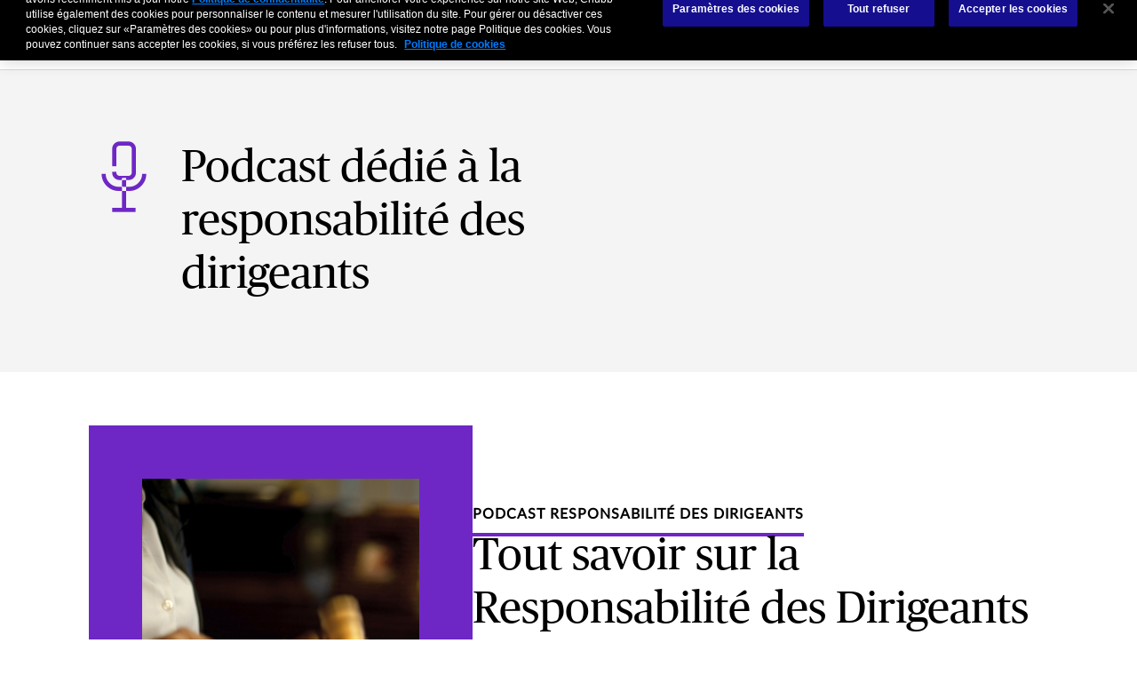

--- FILE ---
content_type: text/html;charset=utf-8
request_url: https://www.chubb.com/fr-fr/bibliotheque/podcast/responsabilite-dirigeants.html
body_size: 18047
content:


<!DOCTYPE HTML>

<html lang="fr">
    <head>

  
  
  <meta http-equiv="X-UA-Compatible" content="IE=edge"/>
  <meta charset="UTF-8"/>
  <title>Comprendre les risques de Responsabilité des Dirigeants | Chubb France</title>
  
  <meta name="title" content="Comprendre les risques de Responsabilité des Dirigeants | Chubb France"/>
  <meta name="description" content="Que ce soit en cas de faute de gestion ou d'infractions aux obligations légales, les dirigeants d'une entreprise peuvent voir leur responsabilité remise en cause. Comment les protéger ?"/>
  
  
  <script defer="defer" type="text/javascript" src="https://rum.hlx.page/.rum/@adobe/helix-rum-js@%5E2/dist/rum-standalone.js" data-routing="env=prod,tier=publish,ams=Chubb INA Holdings Inc"></script>
<link rel="canonical" href="https://www.chubb.com/fr-fr/bibliotheque/podcast/responsabilite-dirigeants.html"/>
  
  <meta name="template" content="business-product-service-industry-detail-template"/>
  <meta property="og:url" content="https://www.chubb.com/fr-fr/bibliotheque/podcast/responsabilite-dirigeants.html"/>
  <meta property="og:title" content="Comprendre les risques de Responsabilité des Dirigeants | Chubb France"/>
  <meta property="og:description" content="Que ce soit en cas de faute de gestion ou d'infractions aux obligations légales, les dirigeants d'une entreprise peuvent voir leur responsabilité remise en cause. Comment les protéger ?"/>
  
  
  <meta name="twitter:card" content="summary"/>
  <meta name="twitter:site" content="@Chubb"/>
  <meta name="twitter:title" content="Comprendre les risques de Responsabilité des Dirigeants | Chubb France"/>
  <meta name="twitter:description" content="Que ce soit en cas de faute de gestion ou d'infractions aux obligations légales, les dirigeants d'une entreprise peuvent voir leur responsabilité remise en cause. Comment les protéger ?"/>
  
  <meta itemprop="name" content="Comprendre les risques de Responsabilité des Dirigeants | Chubb France"/>
  <meta itemprop="description" content="Que ce soit en cas de faute de gestion ou d'infractions aux obligations légales, les dirigeants d'une entreprise peuvent voir leur responsabilité remise en cause. Comment les protéger ?"/>
  
  
  
    <meta name="robots" content="index,follow"/>
  
  <meta name="viewport" content="width=device-width, initial-scale=1"/>
  
<link rel="preload" href="/etc.clientlibs/chubbredesignnext/clientlibs/clientlib-site/resources/fonts/Lato-Regular.woff" as="font" type="font/woff" crossorigin/>
<link rel="preload" href="/etc.clientlibs/chubbredesignnext/clientlibs/clientlib-site/resources/fonts/PublicoHeadline-Roman-Web.woff" as="font" type="font/woff" crossorigin/>
<link rel="preload" href="/etc.clientlibs/chubbredesignnext/clientlibs/clientlib-site/resources/fonts/Publico-Roman.woff" as="font" type="font/woff" crossorigin/>
<link rel="preload" href="/etc.clientlibs/chubbredesignnext/clientlibs/clientlib-site/resources/fonts/icomoon.ttf?rvdo1s" as="font" type="font/woff" crossorigin/>


    
    

        


  
<link as="script" href="/etc.clientlibs/chubbredesignnext-core/clientlibs/clientlib-dependencies.min.2c872dbe60f4ba70fb85356113d8b35e.js" rel="preload"></link>

  



  
<link as="style" href="/etc.clientlibs/chubbredesignnext/clientlibs/clientlib-site.min.98f2e6e2e13beacfe75d4b5f7eabb13f.css" rel="preload" type="text/css">

  


  <link rel="icon" href="/content/dam/aem-chubb-global/logo/favicon.ico"/>  
  
  
  <!-- <script type="text/javascript">
    document.addEventListener('DOMContentLoaded', function() {
        fetchFPID();
    });
   function fetchFPID() { 
    $.ajax({
        url: '/bin/aem-chubb-global/adobefpid',
        method: 'GET',
        headers: { 'Cache-Control': 'no-store' },
        dataType: 'json',
        success: function(data) {
            console.log('My FPID is: ' + data.fpid);
        },
        error: function(jqXHR, textStatus, errorThrown) {
            console.error('Error fetching FPID:', textStatus, errorThrown);
        }
    });
}
</script> -->

  
    
    

    

    
    
<script src="/etc.clientlibs/chubbredesignnext-core/clientlibs/clientlib-dependencies.min.2c872dbe60f4ba70fb85356113d8b35e.js"></script>



    
    
<link rel="stylesheet" href="/etc.clientlibs/chubbredesignnext/clientlibs/clientlib-site.min.98f2e6e2e13beacfe75d4b5f7eabb13f.css" type="text/css">



    


  


 

<script>
    window.dataLayer = [{
        "page": "comprendre les risques de responsabilité des dirigeants  chubb france",
        "host": "www.chubb.com",
        "country": "fr",
        "language": "fr",
        "business": "bibliotheque",
        "section1": "bibliotheque",
        "section2": "podcast"
    }];
</script>





<!-- Google Tag Manager -->
<script>(function(w,d,s,l,i){w[l]=w[l]||[];w[l].push({'gtm.start':
new Date().getTime(),event:'gtm.js'});var f=d.getElementsByTagName(s)[0],
j=d.createElement(s),dl=l!='dataLayer'?'&l='+l:'';j.async=true;j.src=
'//www.googletagmanager.com/gtm.js?id='+i+dl;f.parentNode.insertBefore(j,f);
})(window,document,'script','dataLayer', 'GTM-MMZPCN');</script>
<!-- End Google Tag Manager -->

  





<script>
    function targetPageParamsAll() {
        return {
        "screenWidth": screen.width,
        "screenHeight": screen.height
        };
    }
    window.targetGlobalSettings = {
        "visitorApiTimeout": 0, // no waiting for ECID setting
        "supplementalDataIdParamTimeout": 0
    };
</script>
<script type="text/javascript">
    function loadDataLayerScript() {
        var datalayerCheckCounter = 0;
        var previousDataLayerLength = window.dataLayer.length;
        var checkDataLayerOneTrustGroups = function(uniqueTokens) {
            var cookieAccepted = false;
            console.log("DataLayer OneTrustGroupsUpdated Check", ++datalayerCheckCounter);
            if (window.dataLayer.length > previousDataLayerLength) {
                for (var i = previousDataLayerLength; i < window.dataLayer.length; i++) {
                    if (window.dataLayer[i].event === 'OneTrustGroupsUpdated' &&
                        window.dataLayer[i].OnetrustActiveGroups) {
                        // Detected the OneTrustGroupsUpdated event
                        // Now, push the adobetargetevent into the dataLayer
                        cookieAccepted = true;
                        uniqueTokens.forEach(function(token) {
                            dataLayer.push({
                                "event": "adobetargetevent",
                                "data-ec": "adobe target",
                                "data-ea": token["activity.name"].toLowerCase(), 
                                "data-linkdesc": token["experience.name"].toLowerCase()
                            });
                        });
                        
                    }
                }
                previousDataLayerLength = window.dataLayer.length;
            }
            // Continue to check the dataLayer periodically
            let targetCheck = setTimeout(checkDataLayerOneTrustGroups, 500, uniqueTokens);
            if(cookieAccepted) {
                console.log("Stopping check");
                clearTimeout(targetCheck);
            }
        };
        
        adobe.target && document.addEventListener(adobe.target.event.REQUEST_SUCCEEDED, function(e) {
            var tokens = e.detail.responseTokens;
            if (isEmpty(tokens)) {
                return;
            }

            var activityNames = [];
            var experienceNames = [];
            var uniqueTokens = distinct(tokens);

            checkDataLayerOneTrustGroups(uniqueTokens);
    
        });

        function isEmpty(val) {
            return (val === undefined || val == null || val.length <= 0) ? true : false;
        }

        function key(obj) {
            return Object.keys(obj)
            .map(function(k) { return k + "" + obj[k]; })
            .join("");
        }

        function distinct(arr) {
            var result = arr.reduce(function(acc, e) {
                acc[key(e)] = e;
                return acc;
            }, {});

            return Object.keys(result)
            .map(function(k) { return result[k]; });
        }
    }
</script>

<script id="at_js_lib" src="/etc.clientlibs/chubbredesignnext-core/clientlibs/clientlib-adobetarget.7124aec5ebed79b33a8ec6cf979e0239.js" type="text/javascript" class="optanon-category-C0002"></script>

</sly

</head>
    <body class="page basicpage   no alignment ">
        


  
<!-- Google Tag Manager (noscript) -->
<noscript><iframe title="gtm" src="//www.googletagmanager.com/ns.html?id=GTM-MMZPCN" height="0" width="0" style="display:none;visibility:hidden"></iframe></noscript>
<!-- End Google Tag Manager (noscript) -->

        
        
        
        
            



			<div class="container  ">
                
                







<header>
  <div class="header cmp-navigation tabs"><div class="cmp-tabs" data-cmp-is="tabs">
    <div class="section-wrapper nav-wrapper">
        <div class="section-container">
            <div class='nav__primary'>
                <div class="hidden" id="autoSuggestURL" url="/content/chubb-sites/chubb-com/emea/fr/fr/home/jcr:content/header.autosearch.html"></div>
                <div class='cmp-mobile-nav'>
                    
                        
                    
                        
                    
                        
                    
                        
                    
                    <div class='cmp-mobile-logo'>
                        <a href="/fr-fr/home.html" nav-data-ec="navigation" nav-data-ea="click: primary nav" nav-data-linktype="internal site page" nav-data-linkurl="/fr-fr/home.html" nav-data-linkdesc="chubb-logo" target="_self" aria-label="Navigation Chubb Logo">
                            
    <picture>
        
            <source media="(max-width:768px)" srcset="/content/dam/chubb-sites/chubb/us-en/home_page/chubb-logo-black.png.rendition/cq5dam.webpthumbnail.320.320.webp" type="image/webp"/>
        
        
            <source srcset="/content/dam/chubb-sites/chubb/us-en/home_page/chubb-logo-black.png.rendition/cq5dam.web.original.webp" type="image/webp"/>
        
        <img class="image" src="/content/dam/chubb-sites/chubb/us-en/home_page/chubb-logo-black.png" alt/>
    </picture>

                        </a>
                    </div>
                    <div class='cmp-mobile-menu'>
                        <button id='hamburgermenu' class='navbar-toggler collapsed' type='button' nav-data-ec="navigation" nav-data-ea="click: utility nav" nav-data-linktype="nav invoke" nav-data-linkurl="menu" nav-data-linkdesc="menu" data-target="#" data-interactive="" data-tracked="true" data-bs-toggle='collapse' data-bs-target='#navbarSupportedContent' aria-controls='navbarSupportedContent' aria-expanded='false' aria-label='Navigation Menu Toggle'>
                            <em class='icon icon-menu'></em>
                        </button>
                    </div>
                </div>
                <div class="cmp-tabs__wrapper" id='navbarSupportedContent'>
                    <a href="#h1-heading" class="header__skip-link" id="skipNavContent" aria-label="Skip to main content">Skip to main content</a>
                    <div class="cmp-navigation__logo">
                        <a href="/fr-fr/home.html" nav-data-ec="navigation" nav-data-ea="click: primary nav" nav-data-linktype="internal site page" nav-data-linkurl="/fr-fr/home.html" nav-data-linkdesc="chubb-logo" target="_self" aria-label="Navigation Chubb Logo">
                            
    <picture>
        
            <source media="(max-width:768px)" srcset="/content/dam/chubb-sites/chubb/us-en/home_page/chubb-logo-black.png.rendition/cq5dam.webpthumbnail.320.320.webp" type="image/webp"/>
        
        
            <source srcset="/content/dam/chubb-sites/chubb/us-en/home_page/chubb-logo-black.png.rendition/cq5dam.web.original.webp" type="image/webp"/>
        
        <img class="image" src="/content/dam/chubb-sites/chubb/us-en/home_page/chubb-logo-black.png" alt/>
    </picture>

                        </a>
                    </div>
                    <div class='cmp-navigation__primary'>
                        <ol role="tablist" class="cmp-tabs__tablist" aria-label="header-primary-navigation-tabs" aria-multiselectable="false">
                            
                                <li role="tab" class="cmp-tabs__tab" data-cmp-hook-tabs="tab" nav-data-ec="navigation" nav-data-ea="click: persona nav" nav-data-linktype="nav invoke" nav-data-linkurl="#" nav-data-linkdesc="entreprises" data-interactive="" data-tracked="true">
                                    Entreprises</li>
                            
                                <li role="tab" class="cmp-tabs__tab" data-cmp-hook-tabs="tab" nav-data-ec="navigation" nav-data-ea="click: persona nav" nav-data-linktype="nav invoke" nav-data-linkurl="#" nav-data-linkdesc="particuliers" data-interactive="" data-tracked="true">
                                    Particuliers</li>
                            
                                <li role="tab" class="cmp-tabs__tab" data-cmp-hook-tabs="tab" nav-data-ec="navigation" nav-data-ea="click: persona nav" nav-data-linktype="nav invoke" nav-data-linkurl="#" nav-data-linkdesc="affinitaire" data-interactive="" data-tracked="true">
                                    Affinitaire</li>
                            
                            
                        </ol>
                        <div role="tabpanel" class="cmp-tabs__tabpanel" data-cmp-hook-tabs="tabpanel"><div class="cmp-navigation-item">
    



<div class='section-wrapper tabpanel-wrapper'>
    <div class='section-container'>
        <div class='secondary-nav__container'>
            <div class='row'>
                <div class='col-md-3'>
                    <div class='secondary-nav__links'>
                        <div class='secondary-nav__links__previous d-md-none' nav-data-ec="navigation" nav-data-ea="click: breadcrumb" nav-data-linktype="nav invoke" nav-data-linkdesc="entreprises: back" nav-data-linkurl="#">
                            <em class='icon icon-arrow-left'></em>
                            <span class='back-label'>
                                Back
                            </span>
                        </div>
                        <div class='secondary-nav__links__label d-md-none'>
                            Entreprises
                        </div>
                        <ul class='nav nav-tabs flex-column' role='tablist'>
                            
                            <li class='nav-item' role='presentation'>
                                <a class="nav-link active" href="#" id="secondaryNav-entreprises-industries-tab" nav-data-ec="navigation" nav-data-ea="click: primary nav" nav-data-linktype="nav invoke" nav-data-linkurl="#" nav-data-linkdesc="entreprises: industries" data-target="#" data-interactive="" data-tracked="true" data-bs-toggle='tab' data-bs-target='#secondaryNav-entreprises-industries-tab-pane' type='button' role='tab' aria-controls='secondaryNav-entreprises-industries-tab-pane' aria-selected='true'>
                                    Industries
                                </a>
                            </li>
                        
                            
                            <li class='nav-item' role='presentation'>
                                <a class="nav-link " href="#" id="secondaryNav-entreprises-produits-tab" nav-data-ec="navigation" nav-data-ea="click: primary nav" nav-data-linktype="nav invoke" nav-data-linkurl="#" nav-data-linkdesc="entreprises: produits" data-target="#" data-interactive="" data-tracked="true" data-bs-toggle='tab' data-bs-target='#secondaryNav-entreprises-produits-tab-pane' type='button' role='tab' aria-controls='secondaryNav-entreprises-produits-tab-pane' aria-selected='true'>
                                    Produits
                                </a>
                            </li>
                        
                            
                            <li class='nav-item' role='presentation'>
                                <a class="nav-link " href="#" id="secondaryNav-entreprises-grandscomptes-tab" nav-data-ec="navigation" nav-data-ea="click: primary nav" nav-data-linktype="nav invoke" nav-data-linkurl="#" nav-data-linkdesc="entreprises: grands comptes" data-target="#" data-interactive="" data-tracked="true" data-bs-toggle='tab' data-bs-target='#secondaryNav-entreprises-grandscomptes-tab-pane' type='button' role='tab' aria-controls='secondaryNav-entreprises-grandscomptes-tab-pane' aria-selected='true'>
                                    Grands Comptes
                                </a>
                            </li>
                        
                            
                            <li class='nav-item' role='presentation'>
                                <a class="nav-link " href="#" id="secondaryNav-entreprises-pmetpe-tab" nav-data-ec="navigation" nav-data-ea="click: primary nav" nav-data-linktype="nav invoke" nav-data-linkurl="#" nav-data-linkdesc="entreprises: pme/tpe" data-target="#" data-interactive="" data-tracked="true" data-bs-toggle='tab' data-bs-target='#secondaryNav-entreprises-pmetpe-tab-pane' type='button' role='tab' aria-controls='secondaryNav-entreprises-pmetpe-tab-pane' aria-selected='true'>
                                    PME/TPE
                                </a>
                            </li>
                        
                            
                            <li class='nav-item' role='presentation'>
                                <a class="nav-link " href="#" id="secondaryNav-entreprises-prvention-tab" nav-data-ec="navigation" nav-data-ea="click: primary nav" nav-data-linktype="nav invoke" nav-data-linkurl="#" nav-data-linkdesc="entreprises: prévention" data-target="#" data-interactive="" data-tracked="true" data-bs-toggle='tab' data-bs-target='#secondaryNav-entreprises-prvention-tab-pane' type='button' role='tab' aria-controls='secondaryNav-entreprises-prvention-tab-pane' aria-selected='true'>
                                    Prévention
                                </a>
                            </li>
                        
                            
                            <li class='nav-item' role='presentation'>
                                <a class="nav-link " href="#" id="secondaryNav-entreprises-sinistre-tab" nav-data-ec="navigation" nav-data-ea="click: primary nav" nav-data-linktype="nav invoke" nav-data-linkurl="#" nav-data-linkdesc="entreprises: sinistre" data-target="#" data-interactive="" data-tracked="true" data-bs-toggle='tab' data-bs-target='#secondaryNav-entreprises-sinistre-tab-pane' type='button' role='tab' aria-controls='secondaryNav-entreprises-sinistre-tab-pane' aria-selected='true'>
                                    Sinistre
                                </a>
                            </li>
                        </ul>
                        <div class='secondary-nav__additional__links'>
                            
                            <div class="secondary_btn secondary_right">
                                <a class="btn btn-default" href="/fr-fr/entreprises.html" nav-data-ec="navigation" nav-data-ea="click: persona nav" nav-data-linktype="internal site page" nav-data-linkurl="/fr-fr/entreprises.html" nav-data-linkdesc="entreprises: découvrir notre offre entreprises" data-target="#" data-interactive="" target="_self" data-tracked="true">
                                    <span class="cta-title">Découvrir notre offre Entreprises <span class="icon icon-arrow-right"></span></span>
                                </a>
                            </div>
                        </div>
                    </div>
                    <div class='secondary-nav__quicklinks d-md-none'>
                        <div class='secondary-nav__quicklinks__text'>
                            <span></span>
                        </div>
                        <ul>
                            
                                <li>
                                    <a href="/fr-fr/bibliotheque/ressources.html" data-ec="navigation" data-ea="click: quick link nav" data-linktype="internal site page" data-linkurl="/fr-fr/bibliotheque/ressources.html" data-linkdesc="entreprises: articles" data-target="#" data-interactive="" target="_self" data-tracked="true">
                                        <em class='icon icon-bookmark'></em>
                                        <span class="secondary-nav__quicklinks__label">
                                            Articles
                                        </span>
                                    </a>
                                </li>
                            
                        
                            
                                <li>
                                    <a href="/fr-fr/formulaire/nous-contacter.html" data-ec="navigation" data-ea="click: quick link nav" data-linktype="internal site page" data-linkurl="/fr-fr/formulaire/nous-contacter.html" data-linkdesc="entreprises: contactez-nous" data-target="#" data-interactive="" target="_self" data-tracked="true">
                                        <em class='icon icon-login-filled'></em>
                                        <span class="secondary-nav__quicklinks__label">
                                            Contactez-nous
                                        </span>
                                    </a>
                                </li>
                            
                        
                            
                                <li>
                                    <a href="/fr-fr/indemnisation/declarer-un-sinistre.html" data-ec="navigation" data-ea="click: quick link nav" data-linktype="internal site page" data-linkurl="/fr-fr/indemnisation/declarer-un-sinistre.html" data-linkdesc="entreprises: déclarer un sinistre" data-target="#" data-interactive="" target="_self" data-tracked="true">
                                        <em class='icon icon-claim'></em>
                                        <span class="secondary-nav__quicklinks__label">
                                            Déclarer un sinistre
                                        </span>
                                    </a>
                                </li>
                            
                        </ul>
                    </div>
                </div>
                <div class='col-md-9'>
                    <div class='tab-content'>
                        
                        <div class='tab-pane fade active show' id='secondaryNav-entreprises-industries-tab-pane' role='tabpanel' aria-labelledby='secondaryNav-entreprises-industries-tab' tabindex='0'>
                            <div class="tertiary-nav__container tertiary-nav__container--full-width">
                                <div class='tertiary-nav__links'>
                                    <div class='tertiary-nav__links__previous d-md-none' nav-data-ec="navigation" nav-data-ea="click: breadcrumb" nav-data-linktype="nav invoke" nav-data-linkdesc="entreprises: industries: back" nav-data-linkurl="#">
                                        <em class='icon icon-arrow-left'></em>
                                        <span class='back-label'>
                                            Back
                                        </span>
                                    </div>
                                    <div class='tertiary-nav__links__label d-md-none'>
                                        Industries
                                    </div>
                                    
                                        <ul>
                                            <li>
                                                <a href="/fr-fr/entreprises/industries/agroalimentaire.html" nav-data-ec="navigation" nav-data-ea="click: secondary nav" nav-data-linktype="internal site page" nav-data-linkurl="/fr-fr/entreprises/industries/agroalimentaire.html" nav-data-linkdesc="entreprises: industries: agroalimentaire" data-target="#" data-interactive="" target="_self" data-tracked="true">
                                                    Agroalimentaire
                                                </a>
                                            </li>
                                        
                                            <li>
                                                <a href="/fr-fr/entreprises/industries/aeronautique-aviation.html" nav-data-ec="navigation" nav-data-ea="click: secondary nav" nav-data-linktype="internal site page" nav-data-linkurl="/fr-fr/entreprises/industries/aeronautique-aviation.html" nav-data-linkdesc="entreprises: industries: aviation" data-target="#" data-interactive="" target="_self" data-tracked="true">
                                                    Aviation
                                                </a>
                                            </li>
                                        
                                            <li>
                                                <a href="/fr-fr/entreprises/industries/btp-construction.html" nav-data-ec="navigation" nav-data-ea="click: secondary nav" nav-data-linktype="internal site page" nav-data-linkurl="/fr-fr/entreprises/industries/btp-construction.html" nav-data-linkdesc="entreprises: industries: btp" data-target="#" data-interactive="" target="_self" data-tracked="true">
                                                    BTP
                                                </a>
                                            </li>
                                        
                                            <li>
                                                <a href="/fr-fr/entreprises/industries/commerce-distribution.html" nav-data-ec="navigation" nav-data-ea="click: secondary nav" nav-data-linktype="internal site page" nav-data-linkurl="/fr-fr/entreprises/industries/commerce-distribution.html" nav-data-linkdesc="entreprises: industries: distribution" data-target="#" data-interactive="" target="_self" data-tracked="true">
                                                    Distribution
                                                </a>
                                            </li>
                                        
                                            <li>
                                                <a href="/fr-fr/entreprises/industries/energie.html" nav-data-ec="navigation" nav-data-ea="click: secondary nav" nav-data-linktype="internal site page" nav-data-linkurl="/fr-fr/entreprises/industries/energie.html" nav-data-linkdesc="entreprises: industries: énergie" data-target="#" data-interactive="" target="_self" data-tracked="true">
                                                    Énergie
                                                </a>
                                            </li>
                                        
                                            <li>
                                                <a href="/fr-fr/entreprises/industries/immobilier.html" nav-data-ec="navigation" nav-data-ea="click: secondary nav" nav-data-linktype="internal site page" nav-data-linkurl="/fr-fr/entreprises/industries/immobilier.html" nav-data-linkdesc="entreprises: industries: immobilier" data-target="#" data-interactive="" target="_self" data-tracked="true">
                                                    Immobilier
                                                </a>
                                            </li>
                                        
                                            <li>
                                                <a href="/fr-fr/entreprises/industries/pharmacie-biotechnologie.html" nav-data-ec="navigation" nav-data-ea="click: secondary nav" nav-data-linktype="internal site page" nav-data-linkurl="/fr-fr/entreprises/industries/pharmacie-biotechnologie.html" nav-data-linkdesc="entreprises: industries: sciences de la vie" data-target="#" data-interactive="" target="_self" data-tracked="true">
                                                    Sciences de la vie
                                                </a>
                                            </li>
                                        </ul>
                                        <div class='tertiary-nav__additional__links'>
                                            <div class="secondary_btn secondary_right">
                                                <a class="btn btn-default" href="/fr-fr/entreprises/industries.html" nav-data-ec="navigation" nav-data-ea="click: primary nav" nav-data-linktype="internal site page" nav-data-linkurl="/fr-fr/entreprises/industries.html" nav-data-linkdesc="entreprises: industries: toutes les industries" data-target="#" data-interactive="" target="_self" data-tracked="true">
                                                    <span class="cta-title">Toutes les industries</span>
                                                    <span class="icon icon-arrow-right"></span>
                                                </a>
                                            </div>
                                        </div>
                                    
                                </div>
                                
                                    <div class="tertiary-nav__card">
                                        <div class="navcard no-padding">
                                            <div class="row navcard__container">
                                                <div class="col-md-4 navcard__img">
                                                    
    <picture>
        
        
        <img class="image" src="/content/dam/chubb-sites/chubb-com/uk-en/images/chubb-next-images/wind-turbine390.png" alt fetchpriority="low"/>
    </picture>

                                                </div>
                                                <div class="col-md-8 navcard__content">
                                                    <div class="navcard__heading">
                                                        <div role="heading" aria-level="5" class="h6-heading">
                                                            Climate+
                                                        </div>
                                                        
                                                    </div>
                                                    <div class="body-copy-large">
                                                        <span class="rte-text">
                                                            <p>Avec Chubb Climate+, nous avons la volonté de couvrir de grands secteurs d’activité, dans le but de progresser de manière significative dans la lutte contre le changement climatique.</p>

                                                        </span>
                                                    </div>
                                                    <div class="navcard__cta--container">
                                                        <div class="navcard__content__cta">
                                                            <div class="secondary_btn secondary_right">
                                                                <a class="btn btn-default stretched-link" href="/fr-fr/entreprises/industries/climate-plus.html" nav-data-ec="navigation" nav-data-ea="click: navigation featured card" nav-data-linktype="internal site page" nav-data-linkurl="/fr-fr/entreprises/industries/climate-plus.html" nav-data-linkdesc="en savoir plus: climate+" data-target="#" data-interactive="" target="_self" data-tracked="true">
                                                                    <span class="cta-title">En savoir plus</span>
                                                                    <span class="icon icon-arrow-right"></span>
                                                                </a>
                                                            </div>
                                                        </div>
                                                        
                                                    </div>
                                                </div>
                                                
                                            </div>
                                        </div>
                                    </div>
                                
                                
                            </div>
                        </div>
                    
                        
                        <div class='tab-pane fade ' id='secondaryNav-entreprises-produits-tab-pane' role='tabpanel' aria-labelledby='secondaryNav-entreprises-produits-tab' tabindex='0'>
                            <div class="tertiary-nav__container tertiary-nav__container--full-width">
                                <div class='tertiary-nav__links'>
                                    <div class='tertiary-nav__links__previous d-md-none' nav-data-ec="navigation" nav-data-ea="click: breadcrumb" nav-data-linktype="nav invoke" nav-data-linkdesc="entreprises: produits: back" nav-data-linkurl="#">
                                        <em class='icon icon-arrow-left'></em>
                                        <span class='back-label'>
                                            Back
                                        </span>
                                    </div>
                                    <div class='tertiary-nav__links__label d-md-none'>
                                        Produits
                                    </div>
                                    
                                        <ul>
                                            <li>
                                                <a href="/fr-fr/entreprises/produits/assurance-de-personnes.html" nav-data-ec="navigation" nav-data-ea="click: secondary nav" nav-data-linktype="internal site page" nav-data-linkurl="/fr-fr/entreprises/produits/assurance-de-personnes.html" nav-data-linkdesc="entreprises: produits: assurance de personnes" data-target="#" data-interactive="" target="_self" data-tracked="true">
                                                    Assurance de personnes
                                                </a>
                                            </li>
                                        
                                            <li>
                                                <a href="/fr-fr/entreprises/produits/assurance-cyber.html" nav-data-ec="navigation" nav-data-ea="click: secondary nav" nav-data-linktype="internal site page" nav-data-linkurl="/fr-fr/entreprises/produits/assurance-cyber.html" nav-data-linkdesc="entreprises: produits: cyber" data-target="#" data-interactive="" target="_self" data-tracked="true">
                                                    Cyber
                                                </a>
                                            </li>
                                        
                                            <li>
                                                <a href="/fr-fr/entreprises/produits/assurance-dommages.html" nav-data-ec="navigation" nav-data-ea="click: secondary nav" nav-data-linktype="internal site page" nav-data-linkurl="/fr-fr/entreprises/produits/assurance-dommages.html" nav-data-linkdesc="entreprises: produits: dommages" data-target="#" data-interactive="" target="_self" data-tracked="true">
                                                    Dommages
                                                </a>
                                            </li>
                                        
                                            <li>
                                                <a href="/fr-fr/entreprises/produits/assurance-responsabilite-civile.html" nav-data-ec="navigation" nav-data-ea="click: secondary nav" nav-data-linktype="internal site page" nav-data-linkurl="/fr-fr/entreprises/produits/assurance-responsabilite-civile.html" nav-data-linkdesc="entreprises: produits: responsabilité civile" data-target="#" data-interactive="" target="_self" data-tracked="true">
                                                    Responsabilité civile
                                                </a>
                                            </li>
                                        
                                            <li>
                                                <a href="/fr-fr/entreprises/produits/lignes-financieres/assurance-rc-pro.html" nav-data-ec="navigation" nav-data-ea="click: secondary nav" nav-data-linktype="internal site page" nav-data-linkurl="/fr-fr/entreprises/produits/lignes-financieres/assurance-rc-pro.html" nav-data-linkdesc="entreprises: produits: rc professionnelle" data-target="#" data-interactive="" target="_self" data-tracked="true">
                                                    RC professionnelle
                                                </a>
                                            </li>
                                        
                                            <li>
                                                <a href="/fr-fr/entreprises/produits/risques-techniques-construction.html" nav-data-ec="navigation" nav-data-ea="click: secondary nav" nav-data-linktype="internal site page" nav-data-linkurl="/fr-fr/entreprises/produits/risques-techniques-construction.html" nav-data-linkdesc="entreprises: produits: risques techniques" data-target="#" data-interactive="" target="_self" data-tracked="true">
                                                    Risques techniques
                                                </a>
                                            </li>
                                        
                                            <li>
                                                <a href="/fr-fr/entreprises/produits/transport.html" nav-data-ec="navigation" nav-data-ea="click: secondary nav" nav-data-linktype="internal site page" nav-data-linkurl="/fr-fr/entreprises/produits/transport.html" nav-data-linkdesc="entreprises: produits: transport" data-target="#" data-interactive="" target="_self" data-tracked="true">
                                                    Transport
                                                </a>
                                            </li>
                                        </ul>
                                        <div class='tertiary-nav__additional__links'>
                                            <div class="secondary_btn secondary_right">
                                                <a class="btn btn-default" href="/fr-fr/entreprises/produits.html" nav-data-ec="navigation" nav-data-ea="click: primary nav" nav-data-linktype="internal site page" nav-data-linkurl="/fr-fr/entreprises/produits.html" nav-data-linkdesc="entreprises: produits: tous les produits" data-target="#" data-interactive="" target="_self" data-tracked="true">
                                                    <span class="cta-title">Tous les produits</span>
                                                    <span class="icon icon-arrow-right"></span>
                                                </a>
                                            </div>
                                        </div>
                                    
                                </div>
                                
                                
                            </div>
                        </div>
                    
                        
                        <div class='tab-pane fade ' id='secondaryNav-entreprises-grandscomptes-tab-pane' role='tabpanel' aria-labelledby='secondaryNav-entreprises-grandscomptes-tab' tabindex='0'>
                            <div class="tertiary-nav__container tertiary-nav__container--half-width">
                                <div class='tertiary-nav__links'>
                                    <div class='tertiary-nav__links__previous d-md-none' nav-data-ec="navigation" nav-data-ea="click: breadcrumb" nav-data-linktype="nav invoke" nav-data-linkdesc="entreprises: grands comptes: back" nav-data-linkurl="#">
                                        <em class='icon icon-arrow-left'></em>
                                        <span class='back-label'>
                                            Back
                                        </span>
                                    </div>
                                    <div class='tertiary-nav__links__label d-md-none'>
                                        Grands Comptes
                                    </div>
                                    
                                        <ul>
                                            <li>
                                                <a href="/fr-fr/entreprises/segments/grands-comptes/leadership-et-expertise.html" nav-data-ec="navigation" nav-data-ea="click: secondary nav" nav-data-linktype="internal site page" nav-data-linkurl="/fr-fr/entreprises/segments/grands-comptes/leadership-et-expertise.html" nav-data-linkdesc="entreprises: grands comptes: notre proposition" data-target="#" data-interactive="" target="_self" data-tracked="true">
                                                    Notre proposition
                                                </a>
                                            </li>
                                        
                                            <li>
                                                <a href="/fr-fr/entreprises/segments/grands-comptes/solutions-internationales.html" nav-data-ec="navigation" nav-data-ea="click: secondary nav" nav-data-linktype="internal site page" nav-data-linkurl="/fr-fr/entreprises/segments/grands-comptes/solutions-internationales.html" nav-data-linkdesc="entreprises: grands comptes: programme internationaux" data-target="#" data-interactive="" target="_self" data-tracked="true">
                                                    Programme internationaux
                                                </a>
                                            </li>
                                        
                                            <li>
                                                <a href="/fr-fr/entreprises/segments/grands-comptes/outils-digitaux.html" nav-data-ec="navigation" nav-data-ea="click: secondary nav" nav-data-linktype="internal site page" nav-data-linkurl="/fr-fr/entreprises/segments/grands-comptes/outils-digitaux.html" nav-data-linkdesc="entreprises: grands comptes: chubb worldview" data-target="#" data-interactive="" target="_self" data-tracked="true">
                                                    Chubb Worldview
                                                </a>
                                            </li>
                                        </ul>
                                        <div class='tertiary-nav__additional__links'>
                                            <div class="secondary_btn secondary_right">
                                                <a class="btn btn-default" href="/fr-fr/entreprises/segments/grands-comptes.html" nav-data-ec="navigation" nav-data-ea="click: primary nav" nav-data-linktype="internal site page" nav-data-linkurl="/fr-fr/entreprises/segments/grands-comptes.html" nav-data-linkdesc="entreprises: grands comptes: tous les services grands comptes" data-target="#" data-interactive="" target="_self" data-tracked="true">
                                                    <span class="cta-title">Tous les services Grands Comptes</span>
                                                    <span class="icon icon-arrow-right"></span>
                                                </a>
                                            </div>
                                        </div>
                                    
                                </div>
                                
                                
                            </div>
                        </div>
                    
                        
                        <div class='tab-pane fade ' id='secondaryNav-entreprises-pmetpe-tab-pane' role='tabpanel' aria-labelledby='secondaryNav-entreprises-pmetpe-tab' tabindex='0'>
                            <div class="tertiary-nav__container tertiary-nav__container--half-width">
                                <div class='tertiary-nav__links'>
                                    <div class='tertiary-nav__links__previous d-md-none' nav-data-ec="navigation" nav-data-ea="click: breadcrumb" nav-data-linktype="nav invoke" nav-data-linkdesc="entreprises: pme/tpe: back" nav-data-linkurl="#">
                                        <em class='icon icon-arrow-left'></em>
                                        <span class='back-label'>
                                            Back
                                        </span>
                                    </div>
                                    <div class='tertiary-nav__links__label d-md-none'>
                                        PME/TPE
                                    </div>
                                    
                                        <ul>
                                            <li>
                                                <a href="/fr-fr/entreprises/segments/chubb-easy-solutions.html" nav-data-ec="navigation" nav-data-ea="click: secondary nav" nav-data-linktype="internal site page" nav-data-linkurl="/fr-fr/entreprises/segments/chubb-easy-solutions.html" nav-data-linkdesc="entreprises: pme/tpe: nos produits" data-target="#" data-interactive="" target="_self" data-tracked="true">
                                                    Nos produits
                                                </a>
                                            </li>
                                        
                                            <li>
                                                <a href="https://easysolutions.fr.chubb.com" nav-data-ec="navigation" nav-data-ea="click: secondary nav" nav-data-linktype="external link" nav-data-linkurl="https://easysolutions.fr.chubb.com" nav-data-linkdesc="entreprises: pme/tpe: plateforme de cotation" data-target="#" data-interactive="" rel="noopener noreferrer" target="_blank" data-tracked="true">
                                                    Plateforme de cotation
                                                </a>
                                            </li>
                                        </ul>
                                        <div class='tertiary-nav__additional__links'>
                                            <div class="secondary_btn secondary_right">
                                                <a class="btn btn-default" href="/fr-fr/entreprises/segments/chubb-easy-solutions.html" nav-data-ec="navigation" nav-data-ea="click: primary nav" nav-data-linktype="internal site page" nav-data-linkurl="/fr-fr/entreprises/segments/chubb-easy-solutions.html" nav-data-linkdesc="entreprises: pme/tpe: tous les services pme/tpe" data-target="#" data-interactive="" target="_self" data-tracked="true">
                                                    <span class="cta-title">Tous les services PME/TPE</span>
                                                    <span class="icon icon-arrow-right"></span>
                                                </a>
                                            </div>
                                        </div>
                                    
                                </div>
                                
                                
                            </div>
                        </div>
                    
                        
                        <div class='tab-pane fade ' id='secondaryNav-entreprises-prvention-tab-pane' role='tabpanel' aria-labelledby='secondaryNav-entreprises-prvention-tab' tabindex='0'>
                            <div class="tertiary-nav__container tertiary-nav__container--full-width">
                                <div class='tertiary-nav__links'>
                                    <div class='tertiary-nav__links__previous d-md-none' nav-data-ec="navigation" nav-data-ea="click: breadcrumb" nav-data-linktype="nav invoke" nav-data-linkdesc="entreprises: prévention: back" nav-data-linkurl="#">
                                        <em class='icon icon-arrow-left'></em>
                                        <span class='back-label'>
                                            Back
                                        </span>
                                    </div>
                                    <div class='tertiary-nav__links__label d-md-none'>
                                        Prévention
                                    </div>
                                    
                                        <ul>
                                            <li>
                                                <a href="/fr-fr/prevention/prevention-dommages.html" nav-data-ec="navigation" nav-data-ea="click: secondary nav" nav-data-linktype="internal site page" nav-data-linkurl="/fr-fr/prevention/prevention-dommages.html" nav-data-linkdesc="entreprises: prévention: dommages" data-target="#" data-interactive="" target="_self" data-tracked="true">
                                                    Dommages
                                                </a>
                                            </li>
                                        
                                            <li>
                                                <a href="/fr-fr/prevention/prevention-rc.html" nav-data-ec="navigation" nav-data-ea="click: secondary nav" nav-data-linktype="internal site page" nav-data-linkurl="/fr-fr/prevention/prevention-rc.html" nav-data-linkdesc="entreprises: prévention: responsabilité civile" data-target="#" data-interactive="" target="_self" data-tracked="true">
                                                    Responsabilité civile
                                                </a>
                                            </li>
                                        
                                            <li>
                                                <a href="/fr-fr/prevention/prevention-technologies.html" nav-data-ec="navigation" nav-data-ea="click: secondary nav" nav-data-linktype="internal site page" nav-data-linkurl="/fr-fr/prevention/prevention-technologies.html" nav-data-linkdesc="entreprises: prévention: technologies" data-target="#" data-interactive="" target="_self" data-tracked="true">
                                                    Technologies
                                                </a>
                                            </li>
                                        
                                            <li>
                                                <a href="/fr-fr/prevention/prevention-cyber.html" nav-data-ec="navigation" nav-data-ea="click: secondary nav" nav-data-linktype="internal site page" nav-data-linkurl="/fr-fr/prevention/prevention-cyber.html" nav-data-linkdesc="entreprises: prévention: cyber" data-target="#" data-interactive="" target="_self" data-tracked="true">
                                                    Cyber
                                                </a>
                                            </li>
                                        
                                            <li>
                                                <a href="/fr-fr/prevention/prevention-pharmaceutique-biotech.html" nav-data-ec="navigation" nav-data-ea="click: secondary nav" nav-data-linktype="internal site page" nav-data-linkurl="/fr-fr/prevention/prevention-pharmaceutique-biotech.html" nav-data-linkdesc="entreprises: prévention: sciences de la vie" data-target="#" data-interactive="" target="_self" data-tracked="true">
                                                    Sciences de la vie
                                                </a>
                                            </li>
                                        
                                            <li>
                                                <a href="/fr-fr/prevention/prevention-energies-renouvelables.html" nav-data-ec="navigation" nav-data-ea="click: secondary nav" nav-data-linktype="internal site page" nav-data-linkurl="/fr-fr/prevention/prevention-energies-renouvelables.html" nav-data-linkdesc="entreprises: prévention: energies renouvelables" data-target="#" data-interactive="" target="_self" data-tracked="true">
                                                    Energies renouvelables
                                                </a>
                                            </li>
                                        </ul>
                                        <div class='tertiary-nav__additional__links'>
                                            <div class="secondary_btn secondary_right">
                                                <a class="btn btn-default" href="/fr-fr/prevention.html" nav-data-ec="navigation" nav-data-ea="click: primary nav" nav-data-linktype="internal site page" nav-data-linkurl="/fr-fr/prevention.html" nav-data-linkdesc="entreprises: prévention: tous les services de prévention" data-target="#" data-interactive="" target="_self" data-tracked="true">
                                                    <span class="cta-title">Tous les services de Prévention</span>
                                                    <span class="icon icon-arrow-right"></span>
                                                </a>
                                            </div>
                                        </div>
                                    
                                </div>
                                
                                
                            </div>
                        </div>
                    
                        
                        <div class='tab-pane fade ' id='secondaryNav-entreprises-sinistre-tab-pane' role='tabpanel' aria-labelledby='secondaryNav-entreprises-sinistre-tab' tabindex='0'>
                            <div class="tertiary-nav__container tertiary-nav__container--half-width">
                                <div class='tertiary-nav__links'>
                                    <div class='tertiary-nav__links__previous d-md-none' nav-data-ec="navigation" nav-data-ea="click: breadcrumb" nav-data-linktype="nav invoke" nav-data-linkdesc="entreprises: sinistre: back" nav-data-linkurl="#">
                                        <em class='icon icon-arrow-left'></em>
                                        <span class='back-label'>
                                            Back
                                        </span>
                                    </div>
                                    <div class='tertiary-nav__links__label d-md-none'>
                                        Sinistre
                                    </div>
                                    
                                        <ul>
                                            <li>
                                                <a href="/fr-fr/indemnisation/declarer-un-sinistre.html" nav-data-ec="navigation" nav-data-ea="click: secondary nav" nav-data-linktype="internal site page" nav-data-linkurl="/fr-fr/indemnisation/declarer-un-sinistre.html" nav-data-linkdesc="entreprises: sinistre: déclarer un sinistre" data-target="#" data-interactive="" target="_self" data-tracked="true">
                                                    Déclarer un sinistre
                                                </a>
                                            </li>
                                        
                                            <li>
                                                <a href="/fr-fr/indemnisation/ressources.html" nav-data-ec="navigation" nav-data-ea="click: secondary nav" nav-data-linktype="internal site page" nav-data-linkurl="/fr-fr/indemnisation/ressources.html" nav-data-linkdesc="entreprises: sinistre: ressources" data-target="#" data-interactive="" target="_self" data-tracked="true">
                                                    Ressources
                                                </a>
                                            </li>
                                        
                                            <li>
                                                <a href="/fr-fr/indemnisation/valeur-ajoutee.html" nav-data-ec="navigation" nav-data-ea="click: secondary nav" nav-data-linktype="internal site page" nav-data-linkurl="/fr-fr/indemnisation/valeur-ajoutee.html" nav-data-linkdesc="entreprises: sinistre: notre valeur ajoutée" data-target="#" data-interactive="" target="_self" data-tracked="true">
                                                    Notre valeur ajoutée
                                                </a>
                                            </li>
                                        
                                            <li>
                                                <a href="/fr-fr/indemnisation/l-experience-de-notre-service-indemnisation.html" nav-data-ec="navigation" nav-data-ea="click: secondary nav" nav-data-linktype="internal site page" nav-data-linkurl="/fr-fr/indemnisation/l-experience-de-notre-service-indemnisation.html" nav-data-linkdesc="entreprises: sinistre: l&#39;expérience de notre service indemnisation" data-target="#" data-interactive="" target="_self" data-tracked="true">
                                                    L&#39;expérience de notre service indemnisation
                                                </a>
                                            </li>
                                        </ul>
                                        <div class='tertiary-nav__additional__links'>
                                            <div class="secondary_btn secondary_right">
                                                <a class="btn btn-default" href="/fr-fr/indemnisation.html" nav-data-ec="navigation" nav-data-ea="click: primary nav" nav-data-linktype="internal site page" nav-data-linkurl="/fr-fr/indemnisation.html" nav-data-linkdesc="entreprises: sinistre: tous les services indemnisation" data-target="#" data-interactive="" target="_self" data-tracked="true">
                                                    <span class="cta-title">Tous les services Indemnisation</span>
                                                    <span class="icon icon-arrow-right"></span>
                                                </a>
                                            </div>
                                        </div>
                                    
                                </div>
                                
                                
                            </div>
                        </div>
                    </div>
                </div>
            </div>
            <div class="secondary-nav__container__hide"><a href="javascript:void(0)" aria-label="close-icon" nav-data-ec="navigation" nav-data-ea="click: persona nav" nav-data-linktype="nav invoke" nav-data-linkdesc="entreprises: close" nav-data-linkurl="close"><span><em class="icon icon-close"></em></span></a></div>
        </div>
    </div>
</div>
<div class='section-wrapper quicklinks-wrapper d-md-block d-sm-none'>
    <div class='section-container'>
        <div class='row'>
            <div class='col-md-12'>
                <div class='secondary-nav__quicklinks'>
                    
                    <ul>
                        
                            <li>
                                <a href="/fr-fr/bibliotheque/ressources.html" data-ec="navigation" data-ea="click: quick link nav" data-linktype="internal site page" data-linkurl="/fr-fr/bibliotheque/ressources.html" data-linkdesc="entreprises: articles" data-target="#" data-interactive="" target="_self" data-tracked="true">
                                    <em class='icon icon-bookmark'></em>
                                    <span class="secondary-nav__quicklinks__label">
                                        Articles
                                    </span>
                                </a>
                            </li>
                        
                    
                        
                            <li>
                                <a href="/fr-fr/formulaire/nous-contacter.html" data-ec="navigation" data-ea="click: quick link nav" data-linktype="internal site page" data-linkurl="/fr-fr/formulaire/nous-contacter.html" data-linkdesc="entreprises: contactez-nous" data-target="#" data-interactive="" target="_self" data-tracked="true">
                                    <em class='icon icon-login-filled'></em>
                                    <span class="secondary-nav__quicklinks__label">
                                        Contactez-nous
                                    </span>
                                </a>
                            </li>
                        
                    
                        
                            <li>
                                <a href="/fr-fr/indemnisation/declarer-un-sinistre.html" data-ec="navigation" data-ea="click: quick link nav" data-linktype="internal site page" data-linkurl="/fr-fr/indemnisation/declarer-un-sinistre.html" data-linkdesc="entreprises: déclarer un sinistre" data-target="#" data-interactive="" target="_self" data-tracked="true">
                                    <em class='icon icon-claim'></em>
                                    <span class="secondary-nav__quicklinks__label">
                                        Déclarer un sinistre
                                    </span>
                                </a>
                            </li>
                        
                    </ul>
                </div>
            </div>
        </div>
    </div>
</div></div>
</div>
<div role="tabpanel" class="cmp-tabs__tabpanel" data-cmp-hook-tabs="tabpanel"><div class="cmp-navigation-item">
    



<div class='section-wrapper tabpanel-wrapper'>
    <div class='section-container'>
        <div class='secondary-nav__container'>
            <div class='row'>
                <div class='col-md-3'>
                    <div class='secondary-nav__links'>
                        <div class='secondary-nav__links__previous d-md-none' nav-data-ec="navigation" nav-data-ea="click: breadcrumb" nav-data-linktype="nav invoke" nav-data-linkdesc="particuliers: back" nav-data-linkurl="#">
                            <em class='icon icon-arrow-left'></em>
                            <span class='back-label'>
                                Back
                            </span>
                        </div>
                        <div class='secondary-nav__links__label d-md-none'>
                            Particuliers
                        </div>
                        <ul class='nav nav-tabs flex-column' role='tablist'>
                            
                            <li class='nav-item' role='presentation'>
                                <a class="nav-link active" href="#" id="secondaryNav-particuliers-tlphoniemobile-tab" nav-data-ec="navigation" nav-data-ea="click: primary nav" nav-data-linktype="nav invoke" nav-data-linkurl="#" nav-data-linkdesc="particuliers: téléphonie mobile" data-target="#" data-interactive="" data-tracked="true" data-bs-toggle='tab' data-bs-target='#secondaryNav-particuliers-tlphoniemobile-tab-pane' type='button' role='tab' aria-controls='secondaryNav-particuliers-tlphoniemobile-tab-pane' aria-selected='true'>
                                    Téléphonie mobile
                                </a>
                            </li>
                        
                            
                            <li class='nav-item' role='presentation'>
                                <a class="nav-link " href="#" id="secondaryNav-particuliers-clientleprive-tab" nav-data-ec="navigation" nav-data-ea="click: primary nav" nav-data-linktype="nav invoke" nav-data-linkurl="#" nav-data-linkdesc="particuliers: clientèle privée" data-target="#" data-interactive="" data-tracked="true" data-bs-toggle='tab' data-bs-target='#secondaryNav-particuliers-clientleprive-tab-pane' type='button' role='tab' aria-controls='secondaryNav-particuliers-clientleprive-tab-pane' aria-selected='true'>
                                    Clientèle privée
                                </a>
                            </li>
                        
                            
                            <li class='nav-item' role='presentation'>
                                <a class="nav-link " href="#" id="secondaryNav-particuliers-rclamation-tab" nav-data-ec="navigation" nav-data-ea="click: primary nav" nav-data-linktype="nav invoke" nav-data-linkurl="#" nav-data-linkdesc="particuliers: réclamation" data-target="#" data-interactive="" data-tracked="true" data-bs-toggle='tab' data-bs-target='#secondaryNav-particuliers-rclamation-tab-pane' type='button' role='tab' aria-controls='secondaryNav-particuliers-rclamation-tab-pane' aria-selected='true'>
                                    Réclamation
                                </a>
                            </li>
                        </ul>
                        <div class='secondary-nav__additional__links'>
                            
                            <div class="secondary_btn secondary_right">
                                <a class="btn btn-default" href="/fr-fr/particuliers.html" nav-data-ec="navigation" nav-data-ea="click: persona nav" nav-data-linktype="internal site page" nav-data-linkurl="/fr-fr/particuliers.html" nav-data-linkdesc="particuliers: découvrir notre offre particuliers" data-target="#" data-interactive="" target="_self" data-tracked="true">
                                    <span class="cta-title">Découvrir notre offre Particuliers <span class="icon icon-arrow-right"></span></span>
                                </a>
                            </div>
                        </div>
                    </div>
                    <div class='secondary-nav__quicklinks d-md-none'>
                        <div class='secondary-nav__quicklinks__text'>
                            <span></span>
                        </div>
                        <ul>
                            
                                <li>
                                    <a href="/fr-fr/bibliotheque/ressources.html" data-ec="navigation" data-ea="click: quick link nav" data-linktype="internal site page" data-linkurl="/fr-fr/bibliotheque/ressources.html" data-linkdesc="particuliers: articles" data-target="#" data-interactive="" target="_self" data-tracked="true">
                                        <em class='icon icon-bookmark'></em>
                                        <span class="secondary-nav__quicklinks__label">
                                            Articles
                                        </span>
                                    </a>
                                </li>
                            
                        
                            
                                <li>
                                    <a href="/fr-fr/formulaire/nous-contacter.html" data-ec="navigation" data-ea="click: quick link nav" data-linktype="internal site page" data-linkurl="/fr-fr/formulaire/nous-contacter.html" data-linkdesc="particuliers: contactez-nous" data-target="#" data-interactive="" target="_self" data-tracked="true">
                                        <em class='icon icon-login-filled'></em>
                                        <span class="secondary-nav__quicklinks__label">
                                            Contactez-nous
                                        </span>
                                    </a>
                                </li>
                            
                        
                            
                                <li>
                                    <a href="/fr-fr/particuliers/reclamation.html" data-ec="navigation" data-ea="click: quick link nav" data-linktype="internal site page" data-linkurl="/fr-fr/particuliers/reclamation.html" data-linkdesc="particuliers: déclarer un sinistre" data-target="#" data-interactive="" target="_self" data-tracked="true">
                                        <em class='icon icon-claim'></em>
                                        <span class="secondary-nav__quicklinks__label">
                                            Déclarer un sinistre
                                        </span>
                                    </a>
                                </li>
                            
                        </ul>
                    </div>
                </div>
                <div class='col-md-9'>
                    <div class='tab-content'>
                        
                        <div class='tab-pane fade active show' id='secondaryNav-particuliers-tlphoniemobile-tab-pane' role='tabpanel' aria-labelledby='secondaryNav-particuliers-tlphoniemobile-tab' tabindex='0'>
                            <div class="tertiary-nav__container tertiary-nav__container--half-width">
                                <div class='tertiary-nav__links'>
                                    <div class='tertiary-nav__links__previous d-md-none' nav-data-ec="navigation" nav-data-ea="click: breadcrumb" nav-data-linktype="nav invoke" nav-data-linkdesc="particuliers: téléphonie mobile: back" nav-data-linkurl="#">
                                        <em class='icon icon-arrow-left'></em>
                                        <span class='back-label'>
                                            Back
                                        </span>
                                    </div>
                                    <div class='tertiary-nav__links__label d-md-none'>
                                        Téléphonie mobile
                                    </div>
                                    
                                        <ul>
                                            <li>
                                                <a href="https://cbaadb2c08.b2clogin.com/cbaadb2c08.onmicrosoft.com/b2c_1a_vesignupsignin/oauth2/v2.0/authorize?client_id=230236d5-e6dd-45a1-bdcc-8eca912c3cdc&amp;redirect_uri=https%3a%2f%2fassurancesfr.chubbinsured.com%2fhome&amp;response_mode=form_post&amp;response_type=code+id_token&amp;scope=openid+profile+offline_access+https%3a%2f%2fb2c.chubbdigital.com%2fMediaMakerApi%2fread+https%3a%2f%2fb2c.chubbdigital.com%2fMediaMakerApi%2fwrite&amp;state=OpenIdConnect.AuthenticationProperties%[base64]&amp;nonce=637610773204443718.ZjAxMTIwYjktODk1My00NDU0LWFkOTgtZmUzNDk3MjFmNjE3YWViNjU3ZmItZjJhMS00MWUzLWI4ZTEtYzM1NmZjYjZlYmNj&amp;cb=false" nav-data-ec="navigation" nav-data-ea="click: secondary nav" nav-data-linktype="external link" nav-data-linkurl="https://cbaadb2c08.b2clogin.com/cbaadb2c08.onmicrosoft.com/b2c_1a_vesignupsignin/oauth2/v2.0/authorize?client_id=230236d5-e6dd-45a1-bdcc-8eca912c3cdc&amp;redirect_uri=https%3a%2f%2fassurancesfr.chubbinsured.com%2fhome&amp;response_mode=form_post&amp;response_type=code+id_token&amp;scope=openid+profile+offline_access+https%3a%2f%2fb2c.chubbdigital.com%2fmediamakerapi%2fread+https%3a%2f%2fb2c.chubbdigital.com%2fmediamakerapi%2fwrite&amp;state=openidconnect.authenticationproperties%[base64]&amp;nonce=637610773204443718.zjaxmtiwyjktodk1my00ndu0lwfkotgtzmuzndk3mjfmnje3ywvinju3zmitzjjhms00mwuzlwi4ztetyzm1nmzjyjzlymnj&amp;cb=false" nav-data-linkdesc="particuliers: téléphonie mobile: accéder à mon compte" data-target="#" data-interactive="" rel="noopener noreferrer" target="_blank" data-tracked="true">
                                                    Accéder à mon compte
                                                </a>
                                            </li>
                                        
                                            <li>
                                                <a href="/fr-fr/particuliers/telephonie-mobile/service-client-telephonie.html" nav-data-ec="navigation" nav-data-ea="click: secondary nav" nav-data-linktype="internal site page" nav-data-linkurl="/fr-fr/particuliers/telephonie-mobile/service-client-telephonie.html" nav-data-linkdesc="particuliers: téléphonie mobile: service client" data-target="#" data-interactive="" target="_self" data-tracked="true">
                                                    Service client
                                                </a>
                                            </li>
                                        
                                            <li>
                                                <a href="/fr-fr/particuliers/telephonie-mobile/faq-telephonie.html" nav-data-ec="navigation" nav-data-ea="click: secondary nav" nav-data-linktype="internal site page" nav-data-linkurl="/fr-fr/particuliers/telephonie-mobile/faq-telephonie.html" nav-data-linkdesc="particuliers: téléphonie mobile: faq" data-target="#" data-interactive="" target="_self" data-tracked="true">
                                                    FAQ
                                                </a>
                                            </li>
                                        </ul>
                                        <div class='tertiary-nav__additional__links'>
                                            <div class="secondary_btn secondary_right">
                                                <a class="btn btn-default" href="/fr-fr/particuliers/telephonie-mobile.html" nav-data-ec="navigation" nav-data-ea="click: primary nav" nav-data-linktype="internal site page" nav-data-linkurl="/fr-fr/particuliers/telephonie-mobile.html" nav-data-linkdesc="particuliers: téléphonie mobile: toute l&#39;offre téléphonie mobile" data-target="#" data-interactive="" target="_self" data-tracked="true">
                                                    <span class="cta-title">Toute l&#39;offre Téléphonie mobile</span>
                                                    <span class="icon icon-arrow-right"></span>
                                                </a>
                                            </div>
                                        </div>
                                    
                                </div>
                                
                                
                            </div>
                        </div>
                    
                        
                        <div class='tab-pane fade ' id='secondaryNav-particuliers-clientleprive-tab-pane' role='tabpanel' aria-labelledby='secondaryNav-particuliers-clientleprive-tab' tabindex='0'>
                            <div class="tertiary-nav__container tertiary-nav__container--half-width">
                                <div class='tertiary-nav__links'>
                                    <div class='tertiary-nav__links__previous d-md-none' nav-data-ec="navigation" nav-data-ea="click: breadcrumb" nav-data-linktype="nav invoke" nav-data-linkdesc="particuliers: clientèle privée: back" nav-data-linkurl="#">
                                        <em class='icon icon-arrow-left'></em>
                                        <span class='back-label'>
                                            Back
                                        </span>
                                    </div>
                                    <div class='tertiary-nav__links__label d-md-none'>
                                        Clientèle privée
                                    </div>
                                    
                                        <ul>
                                            <li>
                                                <a href="/fr-fr/particuliers/clientele-privee.html" nav-data-ec="navigation" nav-data-ea="click: secondary nav" nav-data-linktype="internal site page" nav-data-linkurl="/fr-fr/particuliers/clientele-privee.html" nav-data-linkdesc="particuliers: clientèle privée: produit masterpiece® signature" data-target="#" data-interactive="" target="_self" data-tracked="true">
                                                    Produit Masterpiece® Signature
                                                </a>
                                            </li>
                                        
                                            <li>
                                                <a href="/uk-en/individuals-families/mindsets-of-the-wealthy.html" nav-data-ec="navigation" nav-data-ea="click: secondary nav" nav-data-linktype="internal site page" nav-data-linkurl="/uk-en/individuals-families/mindsets-of-the-wealthy.html" nav-data-linkdesc="particuliers: clientèle privée: rapport sur le patrimoine" data-target="#" data-interactive="" target="_self" data-tracked="true">
                                                    Rapport sur le patrimoine
                                                </a>
                                            </li>
                                        </ul>
                                        <div class='tertiary-nav__additional__links'>
                                            <div class="secondary_btn secondary_right">
                                                <a class="btn btn-default" href="/fr-fr/particuliers/clientele-privee.html" nav-data-ec="navigation" nav-data-ea="click: primary nav" nav-data-linktype="internal site page" nav-data-linkurl="/fr-fr/particuliers/clientele-privee.html" nav-data-linkdesc="particuliers: clientèle privée: toute l&#39;offre clientèle privée" data-target="#" data-interactive="" target="_self" data-tracked="true">
                                                    <span class="cta-title">Toute l&#39;offre Clientèle privée</span>
                                                    <span class="icon icon-arrow-right"></span>
                                                </a>
                                            </div>
                                        </div>
                                    
                                </div>
                                
                                
                            </div>
                        </div>
                    
                        
                        <div class='tab-pane fade ' id='secondaryNav-particuliers-rclamation-tab-pane' role='tabpanel' aria-labelledby='secondaryNav-particuliers-rclamation-tab' tabindex='0'>
                            <div class="tertiary-nav__container tertiary-nav__container--full-width">
                                <div class='tertiary-nav__links'>
                                    <div class='tertiary-nav__links__previous d-md-none' nav-data-ec="navigation" nav-data-ea="click: breadcrumb" nav-data-linktype="nav invoke" nav-data-linkdesc="particuliers: réclamation: back" nav-data-linkurl="#">
                                        <em class='icon icon-arrow-left'></em>
                                        <span class='back-label'>
                                            Back
                                        </span>
                                    </div>
                                    <div class='tertiary-nav__links__label d-md-none'>
                                        Réclamation
                                    </div>
                                    
                                        <ul>
                                            <li>
                                                <a href="/fr-fr/particuliers/reclamation.html" nav-data-ec="navigation" nav-data-ea="click: secondary nav" nav-data-linktype="internal site page" nav-data-linkurl="/fr-fr/particuliers/reclamation.html" nav-data-linkdesc="particuliers: réclamation: faire une réclamation" data-target="#" data-interactive="" target="_self" data-tracked="true">
                                                    Faire une réclamation
                                                </a>
                                            </li>
                                        </ul>
                                        
                                    
                                </div>
                                
                                
                            </div>
                        </div>
                    </div>
                </div>
            </div>
            <div class="secondary-nav__container__hide"><a href="javascript:void(0)" aria-label="close-icon" nav-data-ec="navigation" nav-data-ea="click: persona nav" nav-data-linktype="nav invoke" nav-data-linkdesc="particuliers: close" nav-data-linkurl="close"><span><em class="icon icon-close"></em></span></a></div>
        </div>
    </div>
</div>
<div class='section-wrapper quicklinks-wrapper d-md-block d-sm-none'>
    <div class='section-container'>
        <div class='row'>
            <div class='col-md-12'>
                <div class='secondary-nav__quicklinks'>
                    
                    <ul>
                        
                            <li>
                                <a href="/fr-fr/bibliotheque/ressources.html" data-ec="navigation" data-ea="click: quick link nav" data-linktype="internal site page" data-linkurl="/fr-fr/bibliotheque/ressources.html" data-linkdesc="particuliers: articles" data-target="#" data-interactive="" target="_self" data-tracked="true">
                                    <em class='icon icon-bookmark'></em>
                                    <span class="secondary-nav__quicklinks__label">
                                        Articles
                                    </span>
                                </a>
                            </li>
                        
                    
                        
                            <li>
                                <a href="/fr-fr/formulaire/nous-contacter.html" data-ec="navigation" data-ea="click: quick link nav" data-linktype="internal site page" data-linkurl="/fr-fr/formulaire/nous-contacter.html" data-linkdesc="particuliers: contactez-nous" data-target="#" data-interactive="" target="_self" data-tracked="true">
                                    <em class='icon icon-login-filled'></em>
                                    <span class="secondary-nav__quicklinks__label">
                                        Contactez-nous
                                    </span>
                                </a>
                            </li>
                        
                    
                        
                            <li>
                                <a href="/fr-fr/particuliers/reclamation.html" data-ec="navigation" data-ea="click: quick link nav" data-linktype="internal site page" data-linkurl="/fr-fr/particuliers/reclamation.html" data-linkdesc="particuliers: déclarer un sinistre" data-target="#" data-interactive="" target="_self" data-tracked="true">
                                    <em class='icon icon-claim'></em>
                                    <span class="secondary-nav__quicklinks__label">
                                        Déclarer un sinistre
                                    </span>
                                </a>
                            </li>
                        
                    </ul>
                </div>
            </div>
        </div>
    </div>
</div></div>
</div>
<div role="tabpanel" class="cmp-tabs__tabpanel" data-cmp-hook-tabs="tabpanel"><div class="cmp-navigation-item">
    



<div class='section-wrapper tabpanel-wrapper'>
    <div class='section-container'>
        <div class='secondary-nav__container'>
            <div class='row'>
                <div class='col-md-3'>
                    <div class='secondary-nav__links'>
                        <div class='secondary-nav__links__previous d-md-none' nav-data-ec="navigation" nav-data-ea="click: breadcrumb" nav-data-linktype="nav invoke" nav-data-linkdesc="affinitaire: back" nav-data-linkurl="#">
                            <em class='icon icon-arrow-left'></em>
                            <span class='back-label'>
                                Back
                            </span>
                        </div>
                        <div class='secondary-nav__links__label d-md-none'>
                            Affinitaire
                        </div>
                        <ul class='nav nav-tabs flex-column' role='tablist'>
                            
                            <li class='nav-item' role='presentation'>
                                <a class="nav-link active" href="#" id="secondaryNav-affinitaire-nosproduits-tab" nav-data-ec="navigation" nav-data-ea="click: primary nav" nav-data-linktype="nav invoke" nav-data-linkurl="#" nav-data-linkdesc="affinitaire: nos produits" data-target="#" data-interactive="" data-tracked="true" data-bs-toggle='tab' data-bs-target='#secondaryNav-affinitaire-nosproduits-tab-pane' type='button' role='tab' aria-controls='secondaryNav-affinitaire-nosproduits-tab-pane' aria-selected='true'>
                                    Nos produits
                                </a>
                            </li>
                        
                            
                            <li class='nav-item' role='presentation'>
                                <a class="nav-link " href="#" id="secondaryNav-affinitaire-domainesdintervention-tab" nav-data-ec="navigation" nav-data-ea="click: primary nav" nav-data-linktype="nav invoke" nav-data-linkurl="#" nav-data-linkdesc="affinitaire: domaines d&#39;intervention" data-target="#" data-interactive="" data-tracked="true" data-bs-toggle='tab' data-bs-target='#secondaryNav-affinitaire-domainesdintervention-tab-pane' type='button' role='tab' aria-controls='secondaryNav-affinitaire-domainesdintervention-tab-pane' aria-selected='true'>
                                    Domaines d&#39;intervention
                                </a>
                            </li>
                        </ul>
                        <div class='secondary-nav__additional__links'>
                            
                            <div class="secondary_btn secondary_right">
                                <a class="btn btn-default" href="/fr-fr/partenariats.html" nav-data-ec="navigation" nav-data-ea="click: persona nav" nav-data-linktype="internal site page" nav-data-linkurl="/fr-fr/partenariats.html" nav-data-linkdesc="affinitaire: découvrir notre offre affinitaire" data-target="#" data-interactive="" target="_self" data-tracked="true">
                                    <span class="cta-title">Découvrir notre offre Affinitaire <span class="icon icon-arrow-right"></span></span>
                                </a>
                            </div>
                        </div>
                    </div>
                    <div class='secondary-nav__quicklinks d-md-none'>
                        <div class='secondary-nav__quicklinks__text'>
                            <span></span>
                        </div>
                        <ul>
                            
                                <li>
                                    <a href="/fr-fr/formulaire/nous-contacter.html" data-ec="navigation" data-ea="click: quick link nav" data-linktype="internal site page" data-linkurl="/fr-fr/formulaire/nous-contacter.html" data-linkdesc="affinitaire: contactez-nous" data-target="#" data-interactive="" target="_self" data-tracked="true">
                                        <em class='icon icon-login-filled'></em>
                                        <span class="secondary-nav__quicklinks__label">
                                            Contactez-nous
                                        </span>
                                    </a>
                                </li>
                            
                        </ul>
                    </div>
                </div>
                <div class='col-md-9'>
                    <div class='tab-content'>
                        
                        <div class='tab-pane fade active show' id='secondaryNav-affinitaire-nosproduits-tab-pane' role='tabpanel' aria-labelledby='secondaryNav-affinitaire-nosproduits-tab' tabindex='0'>
                            <div class="tertiary-nav__container tertiary-nav__container--half-width">
                                <div class='tertiary-nav__links'>
                                    <div class='tertiary-nav__links__previous d-md-none' nav-data-ec="navigation" nav-data-ea="click: breadcrumb" nav-data-linktype="nav invoke" nav-data-linkdesc="affinitaire: nos produits: back" nav-data-linkurl="#">
                                        <em class='icon icon-arrow-left'></em>
                                        <span class='back-label'>
                                            Back
                                        </span>
                                    </div>
                                    <div class='tertiary-nav__links__label d-md-none'>
                                        Nos produits
                                    </div>
                                    
                                        <ul>
                                            <li>
                                                <a href="/fr-fr/partenariats/produits/effets-personnels-et-style-de-vie.html" nav-data-ec="navigation" nav-data-ea="click: secondary nav" nav-data-linktype="internal site page" nav-data-linkurl="/fr-fr/partenariats/produits/effets-personnels-et-style-de-vie.html" nav-data-linkdesc="affinitaire: nos produits: effets personnels et style de vie" data-target="#" data-interactive="" target="_self" data-tracked="true">
                                                    Effets personnels et style de vie
                                                </a>
                                            </li>
                                        
                                            <li>
                                                <a href="/fr-fr/partenariats/produits/sante-et-bien-etre.html" nav-data-ec="navigation" nav-data-ea="click: secondary nav" nav-data-linktype="internal site page" nav-data-linkurl="/fr-fr/partenariats/produits/sante-et-bien-etre.html" nav-data-linkdesc="affinitaire: nos produits: santé et bien-être" data-target="#" data-interactive="" target="_self" data-tracked="true">
                                                    Santé et bien-être
                                                </a>
                                            </li>
                                        
                                            <li>
                                                <a href="/fr-fr/partenariats/produits/voyage.html" nav-data-ec="navigation" nav-data-ea="click: secondary nav" nav-data-linktype="internal site page" nav-data-linkurl="/fr-fr/partenariats/produits/voyage.html" nav-data-linkdesc="affinitaire: nos produits: voyage" data-target="#" data-interactive="" target="_self" data-tracked="true">
                                                    Voyage
                                                </a>
                                            </li>
                                        
                                            <li>
                                                <a href="/fr-fr/partenariats/produits/petites-entreprises.html" nav-data-ec="navigation" nav-data-ea="click: secondary nav" nav-data-linktype="internal site page" nav-data-linkurl="/fr-fr/partenariats/produits/petites-entreprises.html" nav-data-linkdesc="affinitaire: nos produits: petites entreprises" data-target="#" data-interactive="" target="_self" data-tracked="true">
                                                    Petites entreprises
                                                </a>
                                            </li>
                                        </ul>
                                        <div class='tertiary-nav__additional__links'>
                                            <div class="secondary_btn secondary_right">
                                                <a class="btn btn-default" href="/fr-fr/partenariats.html" nav-data-ec="navigation" nav-data-ea="click: primary nav" nav-data-linktype="internal site page" nav-data-linkurl="/fr-fr/partenariats.html" nav-data-linkdesc="affinitaire: nos produits: toute l&#39;offre affinitaire" data-target="#" data-interactive="" target="_self" data-tracked="true">
                                                    <span class="cta-title">Toute l&#39;offre Affinitaire</span>
                                                    <span class="icon icon-arrow-right"></span>
                                                </a>
                                            </div>
                                        </div>
                                    
                                </div>
                                
                                
                            </div>
                        </div>
                    
                        
                        <div class='tab-pane fade ' id='secondaryNav-affinitaire-domainesdintervention-tab-pane' role='tabpanel' aria-labelledby='secondaryNav-affinitaire-domainesdintervention-tab' tabindex='0'>
                            <div class="tertiary-nav__container tertiary-nav__container--half-width">
                                <div class='tertiary-nav__links'>
                                    <div class='tertiary-nav__links__previous d-md-none' nav-data-ec="navigation" nav-data-ea="click: breadcrumb" nav-data-linktype="nav invoke" nav-data-linkdesc="affinitaire: domaines d&#39;intervention: back" nav-data-linkurl="#">
                                        <em class='icon icon-arrow-left'></em>
                                        <span class='back-label'>
                                            Back
                                        </span>
                                    </div>
                                    <div class='tertiary-nav__links__label d-md-none'>
                                        Domaines d&#39;intervention
                                    </div>
                                    
                                        <ul>
                                            <li>
                                                <a href="/fr-fr/partenariats/entreprises/plateformes-numeriques.html" nav-data-ec="navigation" nav-data-ea="click: secondary nav" nav-data-linktype="internal site page" nav-data-linkurl="/fr-fr/partenariats/entreprises/plateformes-numeriques.html" nav-data-linkdesc="affinitaire: domaines d&#39;intervention: plateformes numériques" data-target="#" data-interactive="" target="_self" data-tracked="true">
                                                    Plateformes numériques
                                                </a>
                                            </li>
                                        
                                            <li>
                                                <a href="/fr-fr/partenariats/entreprises/telecommunication.html" nav-data-ec="navigation" nav-data-ea="click: secondary nav" nav-data-linktype="internal site page" nav-data-linkurl="/fr-fr/partenariats/entreprises/telecommunication.html" nav-data-linkdesc="affinitaire: domaines d&#39;intervention: télécommunications" data-target="#" data-interactive="" target="_self" data-tracked="true">
                                                    Télécommunications
                                                </a>
                                            </li>
                                        
                                            <li>
                                                <a href="/fr-fr/partenariats/entreprises/voyage.html" nav-data-ec="navigation" nav-data-ea="click: secondary nav" nav-data-linktype="internal site page" nav-data-linkurl="/fr-fr/partenariats/entreprises/voyage.html" nav-data-linkdesc="affinitaire: domaines d&#39;intervention: voyage" data-target="#" data-interactive="" target="_self" data-tracked="true">
                                                    Voyage
                                                </a>
                                            </li>
                                        
                                            <li>
                                                <a href="/fr-fr/partenariats/entreprises/institutions-financieres.html" nav-data-ec="navigation" nav-data-ea="click: secondary nav" nav-data-linktype="internal site page" nav-data-linkurl="/fr-fr/partenariats/entreprises/institutions-financieres.html" nav-data-linkdesc="affinitaire: domaines d&#39;intervention: institutions financières" data-target="#" data-interactive="" target="_self" data-tracked="true">
                                                    Institutions financières
                                                </a>
                                            </li>
                                        
                                            <li>
                                                <a href="/fr-fr/partenariats/entreprises/commerce-de-detail-et-commerce-en-ligne.html" nav-data-ec="navigation" nav-data-ea="click: secondary nav" nav-data-linktype="internal site page" nav-data-linkurl="/fr-fr/partenariats/entreprises/commerce-de-detail-et-commerce-en-ligne.html" nav-data-linkdesc="affinitaire: domaines d&#39;intervention: commerce de détail" data-target="#" data-interactive="" target="_self" data-tracked="true">
                                                    Commerce de détail
                                                </a>
                                            </li>
                                        </ul>
                                        <div class='tertiary-nav__additional__links'>
                                            <div class="secondary_btn secondary_right">
                                                <a class="btn btn-default" href="/fr-fr/partenariats.html" nav-data-ec="navigation" nav-data-ea="click: primary nav" nav-data-linktype="internal site page" nav-data-linkurl="/fr-fr/partenariats.html" nav-data-linkdesc="affinitaire: domaines d&#39;intervention: toute l&#39;offre affinitaire" data-target="#" data-interactive="" target="_self" data-tracked="true">
                                                    <span class="cta-title">Toute l&#39;offre Affinitaire</span>
                                                    <span class="icon icon-arrow-right"></span>
                                                </a>
                                            </div>
                                        </div>
                                    
                                </div>
                                
                                
                            </div>
                        </div>
                    </div>
                </div>
            </div>
            <div class="secondary-nav__container__hide"><a href="javascript:void(0)" aria-label="close-icon" nav-data-ec="navigation" nav-data-ea="click: persona nav" nav-data-linktype="nav invoke" nav-data-linkdesc="affinitaire: close" nav-data-linkurl="close"><span><em class="icon icon-close"></em></span></a></div>
        </div>
    </div>
</div>
<div class='section-wrapper quicklinks-wrapper d-md-block d-sm-none'>
    <div class='section-container'>
        <div class='row'>
            <div class='col-md-12'>
                <div class='secondary-nav__quicklinks'>
                    
                    <ul>
                        
                            <li>
                                <a href="/fr-fr/formulaire/nous-contacter.html" data-ec="navigation" data-ea="click: quick link nav" data-linktype="internal site page" data-linkurl="/fr-fr/formulaire/nous-contacter.html" data-linkdesc="affinitaire: contactez-nous" data-target="#" data-interactive="" target="_self" data-tracked="true">
                                    <em class='icon icon-login-filled'></em>
                                    <span class="secondary-nav__quicklinks__label">
                                        Contactez-nous
                                    </span>
                                </a>
                            </li>
                        
                    </ul>
                </div>
            </div>
        </div>
    </div>
</div></div>
</div>

                        
                    </div>
                    <div class="cmp-navigation__global">
                        <ul id="global-nav">
                            <li class=" ">
                                
                                    <a href="/fr-fr/formulaire/resiliation.html" nav-data-ec="navigation" nav-data-ea="click: utility nav" nav-data-linktype="internal site page" nav-data-linkurl="/fr-fr/formulaire/resiliation.html" nav-data-linkdesc="résilier votre contrat" data-target="#" data-interactive="" data-tracked="true" target="_self">
                                        Résilier votre contrat
                                    </a>
                                
                                
                            </li>
<li class="dropdown ">
                                
                                
                                    <a href="#" nav-data-ec="navigation" nav-data-ea="click: utility nav" nav-data-linktype="nav invoke" nav-data-linkurl="#" nav-data-linkdesc="bibliothèque" data-target="#" data-interactive="" data-tracked="true" data-bs-toggle="dropdown" data-bs-auto-close="outside" data-bs-display="static">
                                        Bibliothèque
                                    </a>
                                    <div class="dropdown-menu">
                                        <div class="dropdown-menu__item">
                                            
                                                <div class="dropdown-menu__item__hide">
                                                    <a href="javascript:void(0)" aria-label="close-icon" nav-data-ec="navigation" nav-data-ea="click: utility nav" nav-data-linktype="nav invoke" nav-data-linkdesc="bibliothèque: close" nav-data-linkurl="close">
                                                        <span><em class="icon icon-close"></em></span>
                                                    </a>
                                                </div>
                                                <div class='utility-nav__previous d-md-none'>
                                                    <a href='javascript:void(0)' class='utility-nav__previous_back' aria-lable="mobile navigation back" nav-data-ec="navigation" nav-data-ea="click: breadcrumb" nav-data-linktype="nav invoke" nav-data-linkdesc="bibliothèque: back" nav-data-linkurl="#">
                                                        <em class='icon icon-arrow-left'></em>
                                                        <span class='back-label'>Back</span>
                                                    </a>
                                                </div>
                                            
                                            <div class="dropdown-menu__item__title">Bibliothèque de contenus
                                            </div>
                                            <ul class="dropdown-menu__item__menu">
                                                <li>
                                                    <a href="/fr-fr/bibliotheque/podcast.html" nav-data-ec="navigation" nav-data-ea="click: utility nav" nav-data-linktype="internal site page" nav-data-linkurl="/fr-fr/bibliotheque/podcast.html" nav-data-linkdesc="bibliothèque: podcasts" data-target="#" data-interactive="" target="_self" data-tracked="true">
                                                        Podcasts
                                                    </a>
                                                </li>
                                            
                                                <li>
                                                    <a href="/fr-fr/bibliotheque/webinar.html" nav-data-ec="navigation" nav-data-ea="click: utility nav" nav-data-linktype="internal site page" nav-data-linkurl="/fr-fr/bibliotheque/webinar.html" nav-data-linkdesc="bibliothèque: webinars" data-target="#" data-interactive="" target="_self" data-tracked="true">
                                                        Webinars
                                                    </a>
                                                </li>
                                            
                                                <li>
                                                    <a href="/fr-fr/bibliotheque/media.html" nav-data-ec="navigation" nav-data-ea="click: utility nav" nav-data-linktype="internal site page" nav-data-linkurl="/fr-fr/bibliotheque/media.html" nav-data-linkdesc="bibliothèque: médias" data-target="#" data-interactive="" target="_self" data-tracked="true">
                                                        Médias
                                                    </a>
                                                </li>
                                            
                                                <li>
                                                    <a href="/fr-fr/bibliotheque/chubbviews.html" nav-data-ec="navigation" nav-data-ea="click: utility nav" nav-data-linktype="internal site page" nav-data-linkurl="/fr-fr/bibliotheque/chubbviews.html" nav-data-linkdesc="bibliothèque: chubb views" data-target="#" data-interactive="" target="_self" data-tracked="true">
                                                        Chubb Views
                                                    </a>
                                                </li>
                                            
                                                <li>
                                                    <a href="/fr-fr/bibliotheque/ressources.html" nav-data-ec="navigation" nav-data-ea="click: utility nav" nav-data-linktype="internal site page" nav-data-linkurl="/fr-fr/bibliotheque/ressources.html" nav-data-linkdesc="bibliothèque: articles" data-target="#" data-interactive="" target="_self" data-tracked="true">
                                                        Articles
                                                    </a>
                                                </li>
                                            
                                                <li>
                                                    <a href="/fr-fr/bibliotheque/campagne-digitale.html" nav-data-ec="navigation" nav-data-ea="click: utility nav" nav-data-linktype="internal site page" nav-data-linkurl="/fr-fr/bibliotheque/campagne-digitale.html" nav-data-linkdesc="bibliothèque: campagnes digitales" data-target="#" data-interactive="" target="_self" data-tracked="true">
                                                        Campagnes digitales
                                                    </a>
                                                </li>
                                            
                                                <li>
                                                    <a href="/fr-fr/bibliotheque/videocast.html" nav-data-ec="navigation" nav-data-ea="click: utility nav" nav-data-linktype="internal site page" nav-data-linkurl="/fr-fr/bibliotheque/videocast.html" nav-data-linkdesc="bibliothèque: vidéocasts" data-target="#" data-interactive="" target="_self" data-tracked="true">
                                                        Vidéocasts
                                                    </a>
                                                </li>
                                            </ul>
                                        </div>
                                    </div>
                                
                            </li>
<li class="dropdown ">
                                
                                
                                    <a href="#" nav-data-ec="navigation" nav-data-ea="click: utility nav" nav-data-linktype="nav invoke" nav-data-linkurl="#" nav-data-linkdesc="à propos de nous" data-target="#" data-interactive="" data-tracked="true" data-bs-toggle="dropdown" data-bs-auto-close="outside" data-bs-display="static">
                                        À propos de nous
                                    </a>
                                    <div class="dropdown-menu">
                                        <div class="dropdown-menu__item">
                                            
                                                <div class="dropdown-menu__item__hide">
                                                    <a href="javascript:void(0)" aria-label="close-icon" nav-data-ec="navigation" nav-data-ea="click: utility nav" nav-data-linktype="nav invoke" nav-data-linkdesc="à propos de nous: close" nav-data-linkurl="close">
                                                        <span><em class="icon icon-close"></em></span>
                                                    </a>
                                                </div>
                                                <div class='utility-nav__previous d-md-none'>
                                                    <a href='javascript:void(0)' class='utility-nav__previous_back' aria-lable="mobile navigation back" nav-data-ec="navigation" nav-data-ea="click: breadcrumb" nav-data-linktype="nav invoke" nav-data-linkdesc="à propos de nous: back" nav-data-linkurl="#">
                                                        <em class='icon icon-arrow-left'></em>
                                                        <span class='back-label'>Back</span>
                                                    </a>
                                                </div>
                                            
                                            <div class="dropdown-menu__item__title">À propos de nous
                                            </div>
                                            <ul class="dropdown-menu__item__menu">
                                                <li>
                                                    <a href="/fr-fr/a-propos-de-nous.html" nav-data-ec="navigation" nav-data-ea="click: utility nav" nav-data-linktype="internal site page" nav-data-linkurl="/fr-fr/a-propos-de-nous.html" nav-data-linkdesc="à propos de nous: qui sommes-nous" data-target="#" data-interactive="" target="_self" data-tracked="true">
                                                        Qui sommes-nous
                                                    </a>
                                                </li>
                                            
                                                <li>
                                                    <a href="/fr-fr/formulaire/nous-contacter.html" nav-data-ec="navigation" nav-data-ea="click: utility nav" nav-data-linktype="internal site page" nav-data-linkurl="/fr-fr/formulaire/nous-contacter.html" nav-data-linkdesc="à propos de nous: contactez-nous" data-target="#" data-interactive="" target="_self" data-tracked="true">
                                                        Contactez-nous
                                                    </a>
                                                </li>
                                            
                                                <li>
                                                    <a href="/fr-fr/a-propos-de-nous/comite-direction.html" nav-data-ec="navigation" nav-data-ea="click: utility nav" nav-data-linktype="internal site page" nav-data-linkurl="/fr-fr/a-propos-de-nous/comite-direction.html" nav-data-linkdesc="à propos de nous: comités de direction" data-target="#" data-interactive="" target="_self" data-tracked="true">
                                                        Comités de Direction
                                                    </a>
                                                </li>
                                            
                                                <li>
                                                    <a href="https://fa-ewgu-saasfaprod1.fa.ocs.oraclecloud.com/hcmUI/CandidateExperience/en/sites/CX_2001" nav-data-ec="navigation" nav-data-ea="click: utility nav" nav-data-linktype="external link" nav-data-linkurl="https://fa-ewgu-saasfaprod1.fa.ocs.oraclecloud.com/hcmui/candidateexperience/en/sites/cx_2001" nav-data-linkdesc="à propos de nous: carrières" rel="noopener noreferrer" data-target="#" data-interactive="" target="_blank" data-tracked="true">
                                                        Carrières
                                                    </a>
                                                </li>
                                            
                                                <li>
                                                    <a href="/fr-fr/a-propos-de-nous/nous-trouver.html" nav-data-ec="navigation" nav-data-ea="click: utility nav" nav-data-linktype="internal site page" nav-data-linkurl="/fr-fr/a-propos-de-nous/nous-trouver.html" nav-data-linkdesc="à propos de nous: nous trouver" data-target="#" data-interactive="" target="_self" data-tracked="true">
                                                        Nous trouver
                                                    </a>
                                                </li>
                                            
                                                <li>
                                                    <a href="https://about.chubb.com/" nav-data-ec="navigation" nav-data-ea="click: utility nav" nav-data-linktype="external link" nav-data-linkurl="https://about.chubb.com/" nav-data-linkdesc="à propos de nous: chubb global" rel="noopener noreferrer" data-target="#" data-interactive="" target="_blank" data-tracked="true">
                                                        Chubb Global
                                                    </a>
                                                </li>
                                            </ul>
                                        </div>
                                    
                                        <div class="dropdown-menu__item">
                                            
                                            <div class="dropdown-menu__item__title">Finances et règlementation
                                            </div>
                                            <ul class="dropdown-menu__item__menu">
                                                <li>
                                                    <a href="/uk-en/about-us-uk/europe-financial-information.html" nav-data-ec="navigation" nav-data-ea="click: utility nav" nav-data-linktype="internal site page" nav-data-linkurl="/uk-en/about-us-uk/europe-financial-information.html" nav-data-linkdesc="à propos de nous: résultats financiers" data-target="#" data-interactive="" target="_self" data-tracked="true">
                                                        Résultats financiers
                                                    </a>
                                                </li>
                                            
                                                <li>
                                                    <a href="/fr-fr/a-propos-de-nous/egalite-professionnelle.html" nav-data-ec="navigation" nav-data-ea="click: utility nav" nav-data-linktype="internal site page" nav-data-linkurl="/fr-fr/a-propos-de-nous/egalite-professionnelle.html" nav-data-linkdesc="à propos de nous: index de l&#39;égalité professionnelle" data-target="#" data-interactive="" target="_self" data-tracked="true">
                                                        Index de l&#39;égalité professionnelle
                                                    </a>
                                                </li>
                                            
                                                <li>
                                                    <a href="/fr-fr/a-propos-de-nous/etats-eckert-reglementaire.html" nav-data-ec="navigation" nav-data-ea="click: utility nav" nav-data-linktype="internal site page" nav-data-linkurl="/fr-fr/a-propos-de-nous/etats-eckert-reglementaire.html" nav-data-linkdesc="à propos de nous: etats eckert règlementaires" data-target="#" data-interactive="" target="_self" data-tracked="true">
                                                        Etats Eckert règlementaires
                                                    </a>
                                                </li>
                                            </ul>
                                        </div>
                                    </div>
                                
                            </li>
<li class="dropdown ">
                                
                                
                                    <a href="#" nav-data-ec="navigation" nav-data-ea="click: utility nav" nav-data-linktype="nav invoke" nav-data-linkurl="#" nav-data-linkdesc="contactez-nous" data-target="#" data-interactive="" data-tracked="true" data-bs-toggle="dropdown" data-bs-auto-close="outside" data-bs-display="static">
                                        Contactez-nous
                                    </a>
                                    <div class="dropdown-menu">
                                        <div class="dropdown-menu__item">
                                            
                                                <div class="dropdown-menu__item__hide">
                                                    <a href="javascript:void(0)" aria-label="close-icon" nav-data-ec="navigation" nav-data-ea="click: utility nav" nav-data-linktype="nav invoke" nav-data-linkdesc="contactez-nous: close" nav-data-linkurl="close">
                                                        <span><em class="icon icon-close"></em></span>
                                                    </a>
                                                </div>
                                                <div class='utility-nav__previous d-md-none'>
                                                    <a href='javascript:void(0)' class='utility-nav__previous_back' aria-lable="mobile navigation back" nav-data-ec="navigation" nav-data-ea="click: breadcrumb" nav-data-linktype="nav invoke" nav-data-linkdesc="contactez-nous: back" nav-data-linkurl="#">
                                                        <em class='icon icon-arrow-left'></em>
                                                        <span class='back-label'>Back</span>
                                                    </a>
                                                </div>
                                            
                                            <div class="dropdown-menu__item__title">Contactez-nous
                                            </div>
                                            <ul class="dropdown-menu__item__menu">
                                                <li>
                                                    <a href="/fr-fr/formulaire/nous-contacter.html" nav-data-ec="navigation" nav-data-ea="click: utility nav" nav-data-linktype="internal site page" nav-data-linkurl="/fr-fr/formulaire/nous-contacter.html" nav-data-linkdesc="contactez-nous:  nous contacter" data-target="#" data-interactive="" target="_self" data-tracked="true">
                                                         Nous contacter
                                                    </a>
                                                </li>
                                            
                                                <li>
                                                    <a href="/uk-en/fire-protection-system-impairment-form.html" nav-data-ec="navigation" nav-data-ea="click: utility nav" nav-data-linktype="internal site page" nav-data-linkurl="/uk-en/fire-protection-system-impairment-form.html" nav-data-linkdesc="contactez-nous: fire protection impairment (en anglais)" data-target="#" data-interactive="" target="_self" data-tracked="true">
                                                        Fire Protection Impairment (en anglais)
                                                    </a>
                                                </li>
                                            </ul>
                                        </div>
                                    </div>
                                
                            </li>

                            <li class='search-icon'>
                                <a href='#' nav-data-ec="navigation" nav-data-ea="click: utility nav" nav-data-linktype="nav invoke" nav-data-linkurl="search" nav-data-linkdesc="search" aria-label="search-icon" data-bs-toggle='dropdown' data-bs-auto-close='outside' data-bs-display='static' data-tracked="true">
                                    <em class='icon icon-search'></em>
                                </a>
                                <div class='dropdown-menu search-panel'>
                                    <div class='section-wrapper search-bar-wrapper'>
                                        <div class='section-container'>
                                            <div class='search-panel__previous d-md-none' data-bs-toggle='dropdown' nav-data-ec="navigation" nav-data-ea="click: breadcrumb" nav-data-linktype="nav invoke" nav-data-linkdesc="search: back" nav-data-linkurl="#">
                                                <em class='icon icon-arrow-left'></em>
                                                <span class='back-label'>Back</span>
                                            </div>
                                            <div class='search-panel__bar'>
                                                <form method='GET' action='/fr-fr/search-results.html' extension='.html' autocomplete='off' id='mainSearch-1'>
                                                    <div class='input-group'>
                                                        <div class='input-group-prepend'>
                                                            <em class='icon icon-search'></em>
                                                        </div>
                                                        <input type='text' name='searchTerm' class='form-control searchTerm ui-autocomplete-input' placeholder='Rechercher sur chubb.com' aria-label='Search' id='searchTerm-1' cta-count="1" autocomplete='off'/>
                                                        <button type="submit" form="mainSearch-1" class='link-icon' aria-label="main-search-submit-button"><em class='icon icon-arrow-right'></em></button>
                                                    </div>
                                                </form>
                                            </div>
                                        </div>
                                    </div>
                                    <div class='section-wrapper search-panel__suggestion__wrapper'>
                                        <div class='section-container'>
                                            <div class='search-panel__suggestion'>
                                                <div class="search-quicklink-label visually-hidden">
                                                    </div>
                                                <input type="hidden" name="search-domain-value"/>
                                                <div class="search-suggested-label visually-hidden">
                                                    Suggested Searches</div>
                                                <div class='search-panel__suggestion__label'>
                                                    
                                                </div>
                                                <div class='search-panel__suggestion__items'>
                                                    
                                                </div>
                                            </div>
                                        </div>
                                    </div>
                                </div>
                            </li>
                            
                        </ul>
                    </div>
                </div>
            </div>
        </div>
    </div>
</div></div>

</header>

                
<div class="root container responsivegrid">

    
    
    
    <div class="cmp-container">
        
        <div class="container responsivegrid">

    
    
    
    <div class="cmp-container">
        
        <div class="cmp-small-hero cmp-color-container--pale-grey">
    



<section class="section-wrapper ">
    <div class="section-container">
        <div class="small-hero small-hero__without-logo">
            <div class="row">
                <div class="col-md-6">
                    <div class="small-hero__header">
                        <div class="small-hero__header--heading">
                            <span class="icon-d-microphone"></span>
                            <h1 class="h2-heading">Podcast dédié à la responsabilité des dirigeants</h1>
                        </div>
                        
                    </div>
                </div>
                <div class="col-md-5 offset-md-1">
                    <div class="small-hero__container">
                        <!-- Content(no icon) variant html code-->
                       
                        <div class="small-hero__container__content">
                            
                            
                        </div>
                        <!-- Content(no icon) variant html code-->
                        <!-- Icon variant html code-->
                        
                        <!-- Icon variant html code-->
                    </div>
                </div>
            </div>
        </div>
            
    </div>
</section></div>

        
    </div>

</div>
<div class="container responsivegrid">

    
    
    
    <div class="cmp-container">
        
        <div class="cmp-image-split-sixty-fourty cmp-color-container--pale-white">
    




<section class="section-wrapper ">
    <div class="section-container">
        <div class="text-image-6-4 purple--theme">
            <div class="text-image-6-4__image">
                
    <picture>
        
        
        <img class="image" src="/content/dam/chubb-sites/chubb-com/fr-fr/bibliotheque/podcast-medias/podcasts/employed-lawyers-520x520.jpg" alt loading="lazy"/>
    </picture>

            </div>
            <div class="text-image-6-4__content">
                <div class="text-image-6-4__content__pretitle"><span class="eyebrow-text">Podcast Responsabilité des dirigeants</span></div>
                <div class="text-image-6-4__content__title">
                    <h2 class="h2-heading ">Tout savoir sur la Responsabilité des Dirigeants</h2>
                </div>
                <div class="text-image-6-4__content__description">
                    <div class="body-copy-large"><span class="rte-text"><p>Risques cyber, risques psychosociaux au travail, faute de gestion… Les mandataires sociaux font face à de multiples menaces de voir leur responsabilité engagée. Comment les dirigeants peuvent-ils se protéger ?</p> 
<p> </p> 
<p>A retrouver également sur toutes les plateformes de streaming :<br /> </p> 
<p><a href="https://podcasts.apple.com/gb/podcast/responsabilit%C3%A9-des-dirigeants/id1515682066?i=1000543875228" target="_blank" class="link-rte" data-linktype="external link" data-cta="cta click: rte apple podcast" data-ec="cta click" data-linkurl="https://podcasts.apple.com/gb/podcast/responsabilit%c3%a9-des-dirigeants/id1515682066?i=1000543875228" data-ea="content link" data-interactive="">Apple Podcast</a> - <a href="https://open.spotify.com/episode/4K5k4WJGskXemJwe9Qu1ZV" target="_blank" class="link-rte" data-linktype="external link" data-cta="cta click: rte spotify" data-ec="cta click" data-linkurl="https://open.spotify.com/episode/4k5k4wjgskxemjwe9qu1zv" data-ea="content link" data-interactive="">Spotify</a> - <a href="https://dzr.page.link/4b96LWwhmMsy3ERw6" target="_blank" class="link-rte" data-linktype="external link" data-cta="cta click: rte deezer" data-ec="cta click" data-linkurl="https://dzr.page.link/4b96lwwhmmsy3erw6" data-ea="content link" data-interactive="">Deezer</a></p></span></div>
                </div>
                
                <div class="text-image__content__cta">
                    <div class="primary_btn primary_black ">
                        
    <div>
        <a class="btn btn-default " href="https://smartlink.ausha.co/les-minutes-de-l-assurance/responsabilite-des-dirigeants" title="Écouter le podcast - Opens in new window" data-ec="cta click" data-ea="content link" data-linktype="external link" data-linkurl="https://smartlink.ausha.co/les-minutes-de-l-assurance/responsabilite-des-dirigeants" data-cta="écouter le podcast" rel="noopener noreferrer" data-interactive aria-disabled="true" target="_blank"> 
           <span class="cta-title">Écouter le podcast</span>
           
        </a>
    </div>

                    </div>
                </div>
            </div>
        </div>
    </div>
</section></div>
<div class="cmp-image-text-banner cmp-color-container--white">
    



<div class="section-wrapper  image-text-banner__bg bgBanner mobile-bg-webpimage" data-bgfilereference="/content/dam/chubb-sites/chubb/global/images/things/podcast-microphones-1280x720.jpg" style="background-image: url('\2f content\2f dam\2f chubb-sites\2f chubb\2fglobal\2fimages\2fthings\2fpodcast-microphones-1280x720.jpg');">
    <div class="section-container">
        <div class="image-text-banner ">
            <div class="image-text-banner__container">
                
                <div class="image-text-banner__container--title">
                    <h2 class="h3-heading">Vous souhaitez découvrir notre offre Responsabilité des Dirigeants ?</h2>
                </div>
                
                
                <div class="image-text-banner__container--cta">
                    <div class="primary_btn primary_black" cat="primary">
                        
    <div>

        <a class="btn btn-default " href="/fr-fr/entreprises/produits/lignes-financieres/assurance-responsabilite-dirigeants.html" title="Cliquez ici" data-ec="cta click" data-ea="content link" data-linktype="internal site page" data-linkurl="/fr-fr/entreprises/produits/lignes-financieres/assurance-responsabilite-dirigeants.html" data-cta="cliquez ici: vous souhaitez découvrir notre offre responsabilité des dirigeants ?" data-interactive aria-disabled="true" target="_self"> 
           <span class="cta-title">Cliquez ici</span>
           
        </a>
    </div>

                    </div>
                    
                    
                        
                    
                </div>
            </div>
        </div>
    </div>
</div></div>

        
    </div>

</div>

        
    </div>

</div>


                




	
	<footer>
		
    



<section class="cmp-container cmp-color-container--black">
  <div class="section-wrapper">
		<div class="section-container">
      <div class="footer">
          
  <div class="row">
    <div class="col-md-3">
      <div class="footer__leftblock ">
        <div class="footer__chubblogo">
          <a href="/fr-fr/home.html" data-cta="chubb-logo" data-ec="navigation" data-ea="click: footer" data-linkurl="/content/chubb-sites/chubb-com/emea/fr/fr/home.html" data-linktype="internal site page" data-linkdesc="chubb-logo" target="_self" data-interactive>
            <picture>
              <img class="image" alt="logo" src="/content/dam/chubbredesignnext/chubb-logo-white.svg" loading="lazy"/>
            </picture>
          </a>
        </div>
        <div class="footer__quicklinks"> 
          <span></span>
          <ul class="list-unstyled">
            <li>
                 
    <a href="/fr-fr/a-propos-de-nous.html" data-cta="à propos de nous" data-ec="navigation" data-ea="click: footer" data-linkurl="/fr-fr/a-propos-de-nous.html" data-linktype="internal site page" target="_self" data-interactive>
        À propos de nous
    </a>

            </li>
          
            <li>
                 
    <a href="/fr-fr/formulaire/nous-contacter.html" data-cta="contactez-nous" data-ec="navigation" data-ea="click: footer" data-linkurl="/fr-fr/formulaire/nous-contacter.html" data-linktype="internal site page" target="_self" data-interactive>
        Contactez-nous
    </a>

            </li>
          
            <li>
                 
    <a href="/fr-fr/indemnisation/declarer-un-sinistre.html" data-cta="déclarer un sinistre" data-ec="navigation" data-ea="click: footer" data-linkurl="/fr-fr/indemnisation/declarer-un-sinistre.html" data-linktype="internal site page" target="_self" data-interactive>
        Déclarer un sinistre
    </a>

            </li>
          </ul>
        </div>
        <div class="footer__regional-selector">    
          <div class="primary_btn primary_transparent">
            <a href="javascript:void(0)" class="btn btn-default" data-bs-toggle="modal" data-bs-target=".regionModal" aria-disabled="true">
              <span class="cta-title">United States</span>
              <span class="icon icon-d-globe"></span>
            </a>
          </div>
        </div>
      </div>
    </div>
    <div class="col-md-9">
      <div class="footer__primary">
        <div class="row">
          
            <div class="col-md-4 col-sm-6"> 
              <div class="footer__primary__links">
                <ul class="list-unstyled">
                  <li>
                       
    <a href="/fr-fr/entreprises.html" data-cta="entreprises" data-ec="navigation" data-ea="click: footer" data-linkurl="/fr-fr/entreprises.html" data-linktype="internal site page" target="_self" data-interactive>
        Entreprises
    </a>

                    <ul class="list-unstyled">
                      <li>
                           
    <a href="/fr-fr/entreprises/industries.html" data-cta="entreprises: industries" data-ec="navigation" data-ea="click: footer" data-linkurl="/fr-fr/entreprises/industries.html" data-linktype="internal site page" target="_self" data-interactive>
        Industries
    </a>

                      </li>
                    
                      <li>
                           
    <a href="/fr-fr/entreprises/produits.html" data-cta="entreprises: produits" data-ec="navigation" data-ea="click: footer" data-linkurl="/fr-fr/entreprises/produits.html" data-linktype="internal site page" target="_self" data-interactive>
        Produits
    </a>

                      </li>
                    </ul>
                  </li>
                </ul>
              </div>
            </div>
          
            <div class="col-md-4 col-sm-6"> 
              <div class="footer__primary__links">
                <ul class="list-unstyled">
                  <li>
                       
    <a href="/fr-fr/particuliers.html" data-cta="particuliers" data-ec="navigation" data-ea="click: footer" data-linkurl="/fr-fr/particuliers.html" data-linktype="internal site page" target="_self" data-interactive>
        Particuliers
    </a>

                    <ul class="list-unstyled">
                      <li>
                           
    <a href="/fr-fr/particuliers/telephonie-mobile.html" data-cta="particuliers: téléphonie mobile" data-ec="navigation" data-ea="click: footer" data-linkurl="/fr-fr/particuliers/telephonie-mobile.html" data-linktype="internal site page" target="_self" data-interactive>
        Téléphonie mobile
    </a>

                      </li>
                    
                      <li>
                           
    <a href="/fr-fr/particuliers/clientele-privee.html" data-cta="particuliers: clientèle privée" data-ec="navigation" data-ea="click: footer" data-linkurl="/fr-fr/particuliers/clientele-privee.html" data-linktype="internal site page" target="_self" data-interactive>
        Clientèle privée
    </a>

                      </li>
                    
                      <li>
                           
    <a href="/fr-fr/particuliers/reclamation.html" data-cta="particuliers: réclamation" data-ec="navigation" data-ea="click: footer" data-linkurl="/fr-fr/particuliers/reclamation.html" data-linktype="internal site page" target="_self" data-interactive>
        Réclamation
    </a>

                      </li>
                    </ul>
                  </li>
                </ul>
              </div>
            </div>
          
            <div class="col-md-4 col-sm-6"> 
              <div class="footer__primary__links">
                <ul class="list-unstyled">
                  <li>
                       
    <a href="/fr-fr/partenariats.html" data-cta="affinitaire" data-ec="navigation" data-ea="click: footer" data-linkurl="/fr-fr/partenariats.html" data-linktype="internal site page" target="_self" data-interactive>
        Affinitaire
    </a>

                    <ul class="list-unstyled">
                      <li>
                           
    <a href="/fr-fr/partenariats/produits/effets-personnels-et-style-de-vie.html" data-cta="affinitaire: effets personnels et style de vie" data-ec="navigation" data-ea="click: footer" data-linkurl="/fr-fr/partenariats/produits/effets-personnels-et-style-de-vie.html" data-linktype="internal site page" target="_self" data-interactive>
        Effets personnels et style de vie
    </a>

                      </li>
                    
                      <li>
                           
    <a href="/fr-fr/partenariats/produits/sante-et-bien-etre.html" data-cta="affinitaire: santé et bien-être" data-ec="navigation" data-ea="click: footer" data-linkurl="/fr-fr/partenariats/produits/sante-et-bien-etre.html" data-linktype="internal site page" target="_self" data-interactive>
        Santé et bien-être
    </a>

                      </li>
                    
                      <li>
                           
    <a href="/fr-fr/partenariats/produits/voyage.html" data-cta="affinitaire: voyage" data-ec="navigation" data-ea="click: footer" data-linkurl="/fr-fr/partenariats/produits/voyage.html" data-linktype="internal site page" target="_self" data-interactive>
        Voyage
    </a>

                      </li>
                    </ul>
                  </li>
                </ul>
              </div>
            </div>
          
          <div class="col-md-4 footer__right__country-selector">
            <div class="footer__rightblock ">
              <div class="footer__regional-selector">
                <div class="primary_btn primary_transparent">
                  <a href="javascript:void(0)" class="btn btn-default" data-bs-toggle="modal" data-bs-target=".regionModal" aria-disabled="true">
                    <span class="cta-title">United States</span>
                    <span class="icon icon-d-globe"></span>
                  </a>
                </div>
              </div>
              <div class="footer__social-icons">
                <ul class="list-unstyled">
                  <li>
                    <a href="https://www.facebook.com/ChubbGlobal/" title="facebook" aria-label="facebook" data-cta="facebook" data-ec="navigation" data-ea="click: footer" data-linkurl="https://www.facebook.com/chubbglobal/" data-linktype="external link" rel="noopener noreferrer" data-interactive>
                        <span class="icon-facebook"></span></a>
                    </a>
                  </li>
                
                  <li>
                    <a href="https://x.com/ChubbEurope" title="twitter" aria-label="twitter" data-cta="twitter" data-ec="navigation" data-ea="click: footer" data-linkurl="https://x.com/chubbeurope" data-linktype="external link" rel="noopener noreferrer" data-interactive>
                        <span class="icon-twitter"></span></a>
                    </a>
                  </li>
                
                  <li>
                    <a href="https://www.linkedin.com/company/chubb/posts/?feedView=all" title="linkedin" aria-label="linkedin" data-cta="linkedin" data-ec="navigation" data-ea="click: footer" data-linkurl="https://www.linkedin.com/company/chubb/posts/?feedview=all" data-linktype="external link" rel="noopener noreferrer" data-interactive>
                        <span class="icon-linkedin"></span></a>
                    </a>
                  </li>
                </ul>                
              </div>
            </div>
          </div>
        </div>
      </div>
    </div>
  </div>

          
  <div class="row">
    <div class="col-md-12">
      <div class="footer__legal">
        
        <div class="footer__legal__links">
          <ul class="list-unstyled">
            <li>
                 
    <a href="/fr-fr/footer/mentions-legales.html" data-cta="mentions légales" data-ec="navigation" data-ea="click: footer" data-linkurl="/fr-fr/footer/mentions-legales.html" data-linktype="internal site page" target="_self" data-interactive>
        Mentions légales
    </a>

            </li>           
          
            <li>
                 
    <a href="/fr-fr/footer/acceptation-des-conditions-dutilisation.html" data-cta="conditions d&#39;utilisation" data-ec="navigation" data-ea="click: footer" data-linkurl="/fr-fr/footer/acceptation-des-conditions-dutilisation.html" data-linktype="internal site page" target="_self" data-interactive>
        Conditions d&#39;utilisation
    </a>

            </li>           
          
            <li>
                 
    <a href="/content/dam/chubb-sites/chubb-com/fr-fr/global/global/documents/pdf/licensing-information.pdf" data-cta="agréments" data-ec="navigation" data-ea="click: footer" data-linkurl="/content/dam/chubb-sites/chubb-com/fr-fr/global/global/documents/pdf/licensing-information.pdf" data-linktype="document download" target="_blank" data-interactive>
        Agréments
    </a>

            </li>           
          
            <li>
                 
    <a href="/fr-fr/footer/politique-de-confidentialite-en-ligne.html" data-cta="politique de confidentialité" data-ec="navigation" data-ea="click: footer" data-linkurl="/fr-fr/footer/politique-de-confidentialite-en-ligne.html" data-linktype="internal site page" target="_self" data-interactive>
        Politique de confidentialité
    </a>

            </li>           
          
            <li>
                 
    <a href="/fr-fr/footer/cookies.html" data-cta="politique des cookies" data-ec="navigation" data-ea="click: footer" data-linkurl="/fr-fr/footer/cookies.html" data-linktype="internal site page" target="_self" data-interactive>
        Politique des cookies
    </a>

            </li>           
          
            <li>
                 
    <a href="/fr-fr/footer/business-continuity.html" data-cta="business continuity" data-ec="navigation" data-ea="click: footer" data-linkurl="/fr-fr/footer/business-continuity.html" data-linktype="internal site page" target="_self" data-interactive>
        Business Continuity
    </a>

            </li>           
          
            <li>
                 
    <a href="/fr-fr/footer/politique-de-confidentialite-pour-les-salaries.html" data-cta="politique de confidentialité pour les salariés" data-ec="navigation" data-ea="click: footer" data-linkurl="/fr-fr/footer/politique-de-confidentialite-pour-les-salaries.html" data-linktype="internal site page" target="_self" data-interactive>
        Politique de confidentialité pour les salariés
    </a>

            </li>           
          
            <li>
                 
    <a href="/content/dam/chubb-sites/chubb-com/fr-fr/footer/pdf/chubb-employee-data-privacy-notice-france.pdf" data-cta="politique de confidentialite des donnees des employés chubb" data-ec="navigation" data-ea="click: footer" data-linkurl="/content/dam/chubb-sites/chubb-com/fr-fr/footer/pdf/chubb-employee-data-privacy-notice-france.pdf" data-linktype="document download" target="_blank" data-interactive>
        Politique de confidentialite des donnees des employés Chubb
    </a>

            </li>           
          </ul>
        </div>
        
        <div class="footer__legal__copyright"> 
          <p>
            ©
            <span class="copyright_year">2026</span>
            Chubb European Group SE, entreprise régie par le Code des assurances, au capital social de 896 176 662 euros, sise La Tour Carpe Diem, 31 Place des Corolles, Esplanade Nord, 92400 Courbevoie, immatriculée au RCS de Nanterre sous le numéro 450 327 374. Chubb European Group SE est soumise au contrôle de l&#39;Autorité de Contrôle Prudentiel et de Résolution (ACPR) située 4, Place de Budapest, CS 92459, 75436 PARIS CEDEX 09.
          </p>
        </div>
      </div>
    </div>
  </div>

                    
              
    <div class="modal fade regionModal" tabindex="-1" aria-labelledby="region-modal-label" aria-hidden="true">
        <div class="region-modal-view">
            <div class="modal-dialog modal-center-alignment" role="document">
                <div class="modal-content">
                    <!--- region modal header-->
                    <div class="modal-header region-popup">
                        <span class="back-btn-content icon-carrot-left"></span>
                        <div class="modal-title region-modal-label">
                            <div class="h6-heading">Select Region</div>
                        </div>
                        <button type="button" class="icon icon-close close-region-popup" data-bs-dismiss="modal" aria-label="Close"></button>
                    </div>
                    <!--- region modal body content-->
                    <div class="modal-body">
                        <div class="region-modal__content">
                            <!--- Regions List -->
                            <div class="region-list-view">
                                <ul class="list-group region-list">
                                    <li class="list-group-item" data-region="Asia Pacific">Asia Pacific<span class="icon-carrot-right"></span></li>
                                
                                    <li class="list-group-item" data-region="Europe, Middle East and Africa">Europe, Middle East and Africa<span class="icon-carrot-right"></span></li>
                                
                                    <li class="list-group-item" data-region="Latin America">Latin America<span class="icon-carrot-right"></span></li>
                                
                                    <li class="list-group-item" data-region="North America">North America<span class="icon-carrot-right"></span></li>
                                
                                    <li class="list-group-item" data-region="Japan">Japan<span class="icon-carrot-right"></span></li>
                                </ul>
                            </div>
                            <div class="country">
                                <div class="country-list hide" data-region="Asia Pacific">
                                    <ul class="list-group country-list-items">
                                        <li class="list-group-item" data-country="China"> 
                                            
                                            
                                                China <span class="icon-carrot-right"></span>
                                                                                        
                                        </li>
                                    
                                        <li class="list-group-item" data-country="Hong Kong SAR-English"> 
                                            
                                            
                                                Hong Kong SAR-English <span class="icon-carrot-right"></span>
                                                                                        
                                        </li>
                                    
                                        <li class="list-group-item" data-country="Indonesia"> 
                                            
                                            
                                                Indonesia <span class="icon-carrot-right"></span>
                                                                                        
                                        </li>
                                    
                                        <li class="list-group-item" data-country="Korea"> 
                                            
                                            
                                                Korea <span class="icon-carrot-right"></span>
                                                                                        
                                        </li>
                                    
                                        <li class="list-group-item" data-country="Malaysia"> 
                                            
                                                <a class="country-link" href="https://www.chubb.com/my-en/" data-cta="malaysia" aria-label="Malaysia">Malaysia
                                             </a>
                                            
                                                                                        
                                        </li>
                                    
                                        <li class="list-group-item" data-country="Singapore"> 
                                            
                                                <a class="country-link" href="https://www.chubb.com/sg-en/" data-cta="singapore" aria-label="Singapore">Singapore
                                             </a>
                                            
                                                                                        
                                        </li>
                                    
                                        <li class="list-group-item" data-country="Taiwan"> 
                                            
                                            
                                                Taiwan <span class="icon-carrot-right"></span>
                                                                                        
                                        </li>
                                    
                                        <li class="list-group-item" data-country="Thailand"> 
                                            
                                            
                                                Thailand <span class="icon-carrot-right"></span>
                                                                                        
                                        </li>
                                    
                                        <li class="list-group-item" data-country="Australia"> 
                                            
                                                <a class="country-link" href="https://www.chubb.com/au-en/" data-cta="australia" aria-label="Australia">Australia
                                             </a>
                                            
                                                                                        
                                        </li>
                                    
                                        <li class="list-group-item" data-country="New Zealand"> 
                                            
                                                <a class="country-link" href="https://www.chubb.com/nz-en/" data-cta="new zealand" aria-label="New Zealand">New Zealand
                                             </a>
                                            
                                                                                        
                                        </li>
                                    
                                        <li class="list-group-item" data-country="Philippines"> 
                                            
                                                <a class="country-link" href="https://www.chubb.com/ph-en/" data-cta="philippines" aria-label="Philippines">Philippines
                                             </a>
                                            
                                                                                        
                                        </li>
                                    
                                        <li class="list-group-item" data-country="Vietnam"> 
                                            
                                            
                                                Vietnam <span class="icon-carrot-right"></span>
                                                                                        
                                        </li>
                                    
                                        <li class="list-group-item" data-country="Vietnam Fund Management"> 
                                            
                                            
                                                Vietnam Fund Management <span class="icon-carrot-right"></span>
                                                                                        
                                        </li>
                                    </ul>
                                </div>
                            
                                <div class="country-list hide" data-region="Europe, Middle East and Africa">
                                    <ul class="list-group country-list-items">
                                        <li class="list-group-item" data-country="United Kingdom"> 
                                            
                                                <a class="country-link" href="https://www.chubb.com/uk-en/" data-cta="united kingdom" aria-label="United Kingdom">United Kingdom
                                             </a>
                                            
                                                                                        
                                        </li>
                                    
                                        <li class="list-group-item" data-country="France"> 
                                            
                                                <a class="country-link" href="https://www.chubb.com/fr-fr/" data-cta="france" aria-label="France">France
                                             </a>
                                            
                                                                                        
                                        </li>
                                    
                                        <li class="list-group-item" data-country="Germany"> 
                                            
                                                <a class="country-link" href="https://www.chubb.com/de-de/" data-cta="germany" aria-label="Germany">Germany
                                             </a>
                                            
                                                                                        
                                        </li>
                                    
                                        <li class="list-group-item" data-country="Switzerland"> 
                                            
                                            
                                                Switzerland <span class="icon-carrot-right"></span>
                                                                                        
                                        </li>
                                    
                                        <li class="list-group-item" data-country="Austria"> 
                                            
                                                <a class="country-link" href="https://www.chubb.com/at-de/" data-cta="austria" aria-label="Austria">Austria
                                             </a>
                                            
                                                                                        
                                        </li>
                                    
                                        <li class="list-group-item" data-country="Belgium"> 
                                            
                                            
                                                Belgium <span class="icon-carrot-right"></span>
                                                                                        
                                        </li>
                                    
                                        <li class="list-group-item" data-country="Czech"> 
                                            
                                                <a class="country-link" href="https://www.chubb.com/cz-cz/" data-cta="czech" aria-label="Czech">Czech
                                             </a>
                                            
                                                                                        
                                        </li>
                                    
                                        <li class="list-group-item" data-country="Hungary"> 
                                            
                                                <a class="country-link" href="https://www.chubb.com/hu-hu/" data-cta="hungary" aria-label="Hungary">Hungary
                                             </a>
                                            
                                                                                        
                                        </li>
                                    
                                        <li class="list-group-item" data-country="Ireland"> 
                                            
                                                <a class="country-link" href="https://www.chubb.com/ie-en/" data-cta="ireland" aria-label="Ireland">Ireland
                                             </a>
                                            
                                                                                        
                                        </li>
                                    
                                        <li class="list-group-item" data-country="Italy"> 
                                            
                                                <a class="country-link" href="https://www.chubb.com/it-it/" data-cta="italy" aria-label="Italy">Italy
                                             </a>
                                            
                                                                                        
                                        </li>
                                    
                                        <li class="list-group-item" data-country="Luxembourg"> 
                                            
                                            
                                                Luxembourg <span class="icon-carrot-right"></span>
                                                                                        
                                        </li>
                                    
                                        <li class="list-group-item" data-country="Netherlands"> 
                                            
                                            
                                                Netherlands <span class="icon-carrot-right"></span>
                                                                                        
                                        </li>
                                    
                                        <li class="list-group-item" data-country="Poland"> 
                                            
                                                <a class="country-link" href="https://www.chubb.com/pl-pl/" data-cta="poland" aria-label="Poland">Poland
                                             </a>
                                            
                                                                                        
                                        </li>
                                    
                                        <li class="list-group-item" data-country="Nordic Countries"> 
                                            
                                                <a class="country-link" href="https://www.chubb.com/nordic-en/" data-cta="nordic countries" aria-label="Nordic Countries">Nordic Countries
                                             </a>
                                            
                                                                                        
                                        </li>
                                    
                                        <li class="list-group-item" data-country="Russia"> 
                                            
                                                <a class="country-link" href="https://www.chubb.com/ru-ru/" data-cta="russia" aria-label="Russia">Russia
                                             </a>
                                            
                                                                                        
                                        </li>
                                    
                                        <li class="list-group-item" data-country="Portugal"> 
                                            
                                                <a class="country-link" href="https://www.chubb.com/pt-pt/" data-cta="portugal" aria-label="Portugal">Portugal
                                             </a>
                                            
                                                                                        
                                        </li>
                                    
                                        <li class="list-group-item" data-country="Spain"> 
                                            
                                                <a class="country-link" href="https://www.chubb.com/es-es/" data-cta="spain" aria-label="Spain">Spain
                                             </a>
                                            
                                                                                        
                                        </li>
                                    
                                        <li class="list-group-item" data-country="Russia Life"> 
                                            
                                                <a class="country-link" href="https://life.chubb.com/ru-ru/" data-cta="russia life" aria-label="Russia Life">Russia Life
                                             </a>
                                            
                                                                                        
                                        </li>
                                    
                                        <li class="list-group-item" data-country="Turkey"> 
                                            
                                                <a class="country-link" href="https://www.chubb.com/tr-tr/" data-cta="turkey" aria-label="Turkey">Turkey
                                             </a>
                                            
                                                                                        
                                        </li>
                                    
                                        <li class="list-group-item" data-country="Egypt"> 
                                            
                                                <a class="country-link" href="https://life.chubb.com/eg-en/" data-cta="egypt" aria-label="Egypt">Egypt
                                             </a>
                                            
                                                                                        
                                        </li>
                                    
                                        <li class="list-group-item" data-country="Pakistan"> 
                                            
                                            
                                                Pakistan <span class="icon-carrot-right"></span>
                                                                                        
                                        </li>
                                    
                                        <li class="list-group-item" data-country="Saudi Arabia"> 
                                            
                                            
                                                Saudi Arabia <span class="icon-carrot-right"></span>
                                                                                        
                                        </li>
                                    
                                        <li class="list-group-item" data-country="South Africa"> 
                                            
                                                <a class="country-link" href="https://www.chubb.com/za-en/" data-cta="south africa" aria-label="South Africa">South Africa
                                             </a>
                                            
                                                                                        
                                        </li>
                                    
                                        <li class="list-group-item" data-country="United Arab Emirates"> 
                                            
                                                <a class="country-link" href="https://www.chubb.com/ua-en/" data-cta="united arab emirates" aria-label="United Arab Emirates">United Arab Emirates
                                             </a>
                                            
                                                                                        
                                        </li>
                                    </ul>
                                </div>
                            
                                <div class="country-list hide" data-region="Latin America">
                                    <ul class="list-group country-list-items">
                                        <li class="list-group-item" data-country="Argentina"> 
                                            
                                                <a class="country-link" href="https://www.chubb.com/ar-es/" data-cta="argentina" aria-label="Argentina">Argentina
                                             </a>
                                            
                                                                                        
                                        </li>
                                    
                                        <li class="list-group-item" data-country="Brazil"> 
                                            
                                                <a class="country-link" href="https://www.chubb.com/br-pt/" data-cta="brazil" aria-label="Brazil">Brazil
                                             </a>
                                            
                                                                                        
                                        </li>
                                    
                                        <li class="list-group-item" data-country="Chile"> 
                                            
                                                <a class="country-link" href="https://www.chubb.com/cl-es/" data-cta="chile" aria-label="Chile">Chile
                                             </a>
                                            
                                                                                        
                                        </li>
                                    
                                        <li class="list-group-item" data-country="Colombia"> 
                                            
                                                <a class="country-link" href="https://www.chubb.com/co-es/" data-cta="colombia" aria-label="Colombia">Colombia
                                             </a>
                                            
                                                                                        
                                        </li>
                                    
                                        <li class="list-group-item" data-country="Ecuador"> 
                                            
                                                <a class="country-link" href="https://www.chubb.com/ec-es/" data-cta="ecuador" aria-label="Ecuador">Ecuador
                                             </a>
                                            
                                                                                        
                                        </li>
                                    
                                        <li class="list-group-item" data-country="Mexico"> 
                                            
                                                <a class="country-link" href="https://www.chubb.com/mx-es/" data-cta="mexico" aria-label="Mexico">Mexico
                                             </a>
                                            
                                                                                        
                                        </li>
                                    
                                        <li class="list-group-item" data-country="Panamá"> 
                                            
                                                <a class="country-link" href="https://www.chubb.com/pa-es/" data-cta="panamá" aria-label="Panamá">Panamá
                                             </a>
                                            
                                                                                        
                                        </li>
                                    
                                        <li class="list-group-item" data-country="Peru"> 
                                            
                                                <a class="country-link" href="https://www.chubb.com/pe-es/" data-cta="peru" aria-label="Peru">Peru
                                             </a>
                                            
                                                                                        
                                        </li>
                                    
                                        <li class="list-group-item" data-country="Puerto Rico"> 
                                            
                                            
                                                Puerto Rico <span class="icon-carrot-right"></span>
                                                                                        
                                        </li>
                                    </ul>
                                </div>
                            
                                <div class="country-list hide" data-region="North America">
                                    <ul class="list-group country-list-items">
                                        <li class="list-group-item" data-country="Bermuda"> 
                                            
                                                <a class="country-link" href="https://www.chubb.com/bm-en/" data-cta="bermuda" aria-label="Bermuda">Bermuda
                                             </a>
                                            
                                                                                        
                                        </li>
                                    
                                        <li class="list-group-item" data-country="Canada"> 
                                            
                                            
                                                Canada <span class="icon-carrot-right"></span>
                                                                                        
                                        </li>
                                    
                                        <li class="list-group-item" data-country="United States"> 
                                            
                                                <a class="country-link" href="https://www.chubb.com/us-en/" data-cta="united states" aria-label="United States">United States
                                             </a>
                                            
                                                                                        
                                        </li>
                                    </ul>
                                </div>
                            
                                <div class="country-list hide" data-region="Japan">
                                    <ul class="list-group country-list-items">
                                        <li class="list-group-item" data-country="Japan"> 
                                            
                                            
                                                Japan <span class="icon-carrot-right"></span>
                                                                                        
                                        </li>
                                    </ul>
                                </div>
                            </div>
                            
                                
                                    <div class="languages-list hide" data-country="China">
                                        <ul class="list-group language-list-items">
                                            <li class="list-group-item">
                                                <a class="country-link" href="https://www.chubb.com.cn/cn-en/home.html" data-cta="china: english" aria-label="China-English">English
                                                </a>
                                            </li>
                                        
                                            <li class="list-group-item">
                                                <a class="country-link" href="https://www.chubb.com.cn/cn-cn/" data-cta="china: 简体" aria-label="China-简体">简体
                                                </a>
                                            </li>
                                        </ul>
                                    </div>                               
                                
                                    <div class="languages-list hide" data-country="Hong Kong SAR-English">
                                        <ul class="list-group language-list-items">
                                            <li class="list-group-item">
                                                <a class="country-link" href="https://www.chubb.com/hk-en/" data-cta="hong kong sar-english: english" aria-label="Hong Kong SAR-English-English">English
                                                </a>
                                            </li>
                                        
                                            <li class="list-group-item">
                                                <a class="country-link" href="https://www.chubb.com/hk-zh/" data-cta="hong kong sar-english: 繁體" aria-label="Hong Kong SAR-English-繁體">繁體
                                                </a>
                                            </li>
                                        
                                            <li class="list-group-item">
                                                <a class="country-link" href="https://www.chubb.com/hk-cn/" data-cta="hong kong sar-english: 简体" aria-label="Hong Kong SAR-English-简体">简体
                                                </a>
                                            </li>
                                        </ul>
                                    </div>                               
                                
                                    <div class="languages-list hide" data-country="Indonesia">
                                        <ul class="list-group language-list-items">
                                            <li class="list-group-item">
                                                <a class="country-link" href="https://www.chubb.com/id-en/" data-cta="indonesia: english" aria-label="Indonesia-English">English
                                                </a>
                                            </li>
                                        
                                            <li class="list-group-item">
                                                <a class="country-link" href="https://www.chubb.com/id-id/" data-cta="indonesia: bahasa" aria-label="Indonesia-Bahasa">Bahasa
                                                </a>
                                            </li>
                                        </ul>
                                    </div>                               
                                
                                    <div class="languages-list hide" data-country="Korea">
                                        <ul class="list-group language-list-items">
                                            <li class="list-group-item">
                                                <a class="country-link" href="https://www.chubb.com/kr-kr/" data-cta="korea: 한국" aria-label="Korea-한국">한국
                                                </a>
                                            </li>
                                        
                                            <li class="list-group-item">
                                                <a class="country-link" href="https://life.chubb.com/kr-kr/" data-cta="korea: life-한국어" aria-label="Korea-Life-한국어">Life-한국어
                                                </a>
                                            </li>
                                        </ul>
                                    </div>                               
                                
                                    <div class="languages-list hide" data-country="Malaysia">
                                        
                                    </div>                               
                                
                                    <div class="languages-list hide" data-country="Singapore">
                                        
                                    </div>                               
                                
                                    <div class="languages-list hide" data-country="Taiwan">
                                        <ul class="list-group language-list-items">
                                            <li class="list-group-item">
                                                <a class="country-link" href="https://www.chubb.com/tw-zh/" data-cta="taiwan: 繁體" aria-label="Taiwan-繁體">繁體
                                                </a>
                                            </li>
                                        
                                            <li class="list-group-item">
                                                <a class="country-link" href="https://life.chubb.com/tw-zh/" data-cta="taiwan: life-繁體" aria-label="Taiwan-Life-繁體">Life-繁體
                                                </a>
                                            </li>
                                        </ul>
                                    </div>                               
                                
                                    <div class="languages-list hide" data-country="Thailand">
                                        <ul class="list-group language-list-items">
                                            <li class="list-group-item">
                                                <a class="country-link" href="https://www.chubb.com/th-en/" data-cta="thailand: english" aria-label="Thailand-English">English
                                                </a>
                                            </li>
                                        
                                            <li class="list-group-item">
                                                <a class="country-link" href="https://www.chubb.com/th-th/" data-cta="thailand: ภาษาไทย" aria-label="Thailand-ภาษาไทย">ภาษาไทย
                                                </a>
                                            </li>
                                        </ul>
                                    </div>                               
                                
                                    <div class="languages-list hide" data-country="Australia">
                                        
                                    </div>                               
                                
                                    <div class="languages-list hide" data-country="New Zealand">
                                        
                                    </div>                               
                                
                                    <div class="languages-list hide" data-country="Philippines">
                                        
                                    </div>                               
                                
                                    <div class="languages-list hide" data-country="Vietnam">
                                        <ul class="list-group language-list-items">
                                            <li class="list-group-item">
                                                <a class="country-link" href="https://www.chubb.com/vn-vn/" data-cta="vietnam: tiếng việt" aria-label="Vietnam-Tiếng Việt">Tiếng Việt
                                                </a>
                                            </li>
                                        
                                            <li class="list-group-item">
                                                <a class="country-link" href="https://www.chubb.com/vn-en/" data-cta="vietnam: english" aria-label="Vietnam-English">English
                                                </a>
                                            </li>
                                        </ul>
                                    </div>                               
                                
                                    <div class="languages-list hide" data-country="Vietnam Fund Management">
                                        <ul class="list-group language-list-items">
                                            <li class="list-group-item">
                                                <a class="country-link" href="https://www.chubblifefund.com.vn/vn-vn/" data-cta="vietnam fund management: tiếng việt" aria-label="Vietnam Fund Management-Tiếng Việt">Tiếng Việt
                                                </a>
                                            </li>
                                        
                                            <li class="list-group-item">
                                                <a class="country-link" href="https://www.chubblifefund.com.vn/vn-en/" data-cta="vietnam fund management: english" aria-label="Vietnam Fund Management-English">English
                                                </a>
                                            </li>
                                        </ul>
                                    </div>                               
                                
                            
                                
                                    <div class="languages-list hide" data-country="United Kingdom">
                                        
                                    </div>                               
                                
                                    <div class="languages-list hide" data-country="France">
                                        
                                    </div>                               
                                
                                    <div class="languages-list hide" data-country="Germany">
                                        
                                    </div>                               
                                
                                    <div class="languages-list hide" data-country="Switzerland">
                                        <ul class="list-group language-list-items">
                                            <li class="list-group-item">
                                                <a class="country-link" href="https://www.chubb.com/ch-de/" data-cta="switzerland: deutsch" aria-label="Switzerland-Deutsch">Deutsch
                                                </a>
                                            </li>
                                        
                                            <li class="list-group-item">
                                                <a class="country-link" href="https://www.chubb.com/ch-fr/" data-cta="switzerland: français" aria-label="Switzerland-Français">Français
                                                </a>
                                            </li>
                                        </ul>
                                    </div>                               
                                
                                    <div class="languages-list hide" data-country="Austria">
                                        
                                    </div>                               
                                
                                    <div class="languages-list hide" data-country="Belgium">
                                        <ul class="list-group language-list-items">
                                            <li class="list-group-item">
                                                <a class="country-link" href="https://www.chubb.com/benelux-nl/" data-cta="belgium: nederlands" aria-label="Belgium-Nederlands">Nederlands
                                                </a>
                                            </li>
                                        
                                            <li class="list-group-item">
                                                <a class="country-link" href="https://www.chubb.com/benelux-en/" data-cta="belgium: english" aria-label="Belgium-English">English
                                                </a>
                                            </li>
                                        </ul>
                                    </div>                               
                                
                                    <div class="languages-list hide" data-country="Czech">
                                        
                                    </div>                               
                                
                                    <div class="languages-list hide" data-country="Hungary">
                                        
                                    </div>                               
                                
                                    <div class="languages-list hide" data-country="Ireland">
                                        
                                    </div>                               
                                
                                    <div class="languages-list hide" data-country="Italy">
                                        
                                    </div>                               
                                
                                    <div class="languages-list hide" data-country="Luxembourg">
                                        <ul class="list-group language-list-items">
                                            <li class="list-group-item">
                                                <a class="country-link" href="https://www.chubb.com/benelux-en/" data-cta="luxembourg: english" aria-label="Luxembourg-English">English
                                                </a>
                                            </li>
                                        
                                            <li class="list-group-item">
                                                <a class="country-link" href="https://www.chubb.com/benelux-nl/" data-cta="luxembourg: nederlands" aria-label="Luxembourg-Nederlands">Nederlands
                                                </a>
                                            </li>
                                        </ul>
                                    </div>                               
                                
                                    <div class="languages-list hide" data-country="Netherlands">
                                        <ul class="list-group language-list-items">
                                            <li class="list-group-item">
                                                <a class="country-link" href="https://www.chubb.com/benelux-en/" data-cta="netherlands: english" aria-label="Netherlands-English">English
                                                </a>
                                            </li>
                                        
                                            <li class="list-group-item">
                                                <a class="country-link" href="https://www.chubb.com/benelux-nl/" data-cta="netherlands: nederlands" aria-label="Netherlands-Nederlands">Nederlands
                                                </a>
                                            </li>
                                        </ul>
                                    </div>                               
                                
                                    <div class="languages-list hide" data-country="Poland">
                                        
                                    </div>                               
                                
                                    <div class="languages-list hide" data-country="Nordic Countries">
                                        
                                    </div>                               
                                
                                    <div class="languages-list hide" data-country="Russia">
                                        
                                    </div>                               
                                
                                    <div class="languages-list hide" data-country="Portugal">
                                        
                                    </div>                               
                                
                                    <div class="languages-list hide" data-country="Spain">
                                        
                                    </div>                               
                                
                                    <div class="languages-list hide" data-country="Russia Life">
                                        
                                    </div>                               
                                
                                    <div class="languages-list hide" data-country="Turkey">
                                        
                                    </div>                               
                                
                                    <div class="languages-list hide" data-country="Egypt">
                                        
                                    </div>                               
                                
                                    <div class="languages-list hide" data-country="Pakistan">
                                        <ul class="list-group language-list-items">
                                            <li class="list-group-item">
                                                <a class="country-link" href="https://www.chubb.com/pk-en/" data-cta="pakistan: english" aria-label="Pakistan-English">English
                                                </a>
                                            </li>
                                        
                                            <li class="list-group-item">
                                                <a class="country-link" href="https://www.chubb.com/pk-ur/" data-cta="pakistan: اردو" aria-label="Pakistan-اردو">اردو
                                                </a>
                                            </li>
                                        </ul>
                                    </div>                               
                                
                                    <div class="languages-list hide" data-country="Saudi Arabia">
                                        <ul class="list-group language-list-items">
                                            <li class="list-group-item">
                                                <a class="country-link" href="https://chubb.com.sa/" data-cta="saudi arabia: english" aria-label="Saudi Arabia-English">English
                                                </a>
                                            </li>
                                        
                                            <li class="list-group-item">
                                                <a class="country-link" href="https://chubb.com.sa/ar/%d8%a7%d9%84%d8%b1%d8%a6%d9%8a%d8%b3%d9%8a%d8%a9/" data-cta="saudi arabia: العربية" aria-label="Saudi Arabia-العربية">العربية
                                                </a>
                                            </li>
                                        </ul>
                                    </div>                               
                                
                                    <div class="languages-list hide" data-country="South Africa">
                                        
                                    </div>                               
                                
                                    <div class="languages-list hide" data-country="United Arab Emirates">
                                        
                                    </div>                               
                                
                            
                                
                                    <div class="languages-list hide" data-country="Argentina">
                                        
                                    </div>                               
                                
                                    <div class="languages-list hide" data-country="Brazil">
                                        
                                    </div>                               
                                
                                    <div class="languages-list hide" data-country="Chile">
                                        
                                    </div>                               
                                
                                    <div class="languages-list hide" data-country="Colombia">
                                        
                                    </div>                               
                                
                                    <div class="languages-list hide" data-country="Ecuador">
                                        
                                    </div>                               
                                
                                    <div class="languages-list hide" data-country="Mexico">
                                        
                                    </div>                               
                                
                                    <div class="languages-list hide" data-country="Panamá">
                                        
                                    </div>                               
                                
                                    <div class="languages-list hide" data-country="Peru">
                                        
                                    </div>                               
                                
                                    <div class="languages-list hide" data-country="Puerto Rico">
                                        <ul class="list-group language-list-items">
                                            <li class="list-group-item">
                                                <a class="country-link" href="https://www.chubb.com/pr-en/" data-cta="puerto rico: english" aria-label="Puerto Rico-English">English
                                                </a>
                                            </li>
                                        
                                            <li class="list-group-item">
                                                <a class="country-link" href="https://www.chubb.com/pr-es/" data-cta="puerto rico: español" aria-label="Puerto Rico-Español">Español
                                                </a>
                                            </li>
                                        </ul>
                                    </div>                               
                                
                            
                                
                                    <div class="languages-list hide" data-country="Bermuda">
                                        
                                    </div>                               
                                
                                    <div class="languages-list hide" data-country="Canada">
                                        <ul class="list-group language-list-items">
                                            <li class="list-group-item">
                                                <a class="country-link" href="https://www.chubb.com/ca-en/" data-cta="canada: english" aria-label="Canada-English">English
                                                </a>
                                            </li>
                                        
                                            <li class="list-group-item">
                                                <a class="country-link" href="https://www.chubb.com/ca-fr/" data-cta="canada: français" aria-label="Canada-Français">Français
                                                </a>
                                            </li>
                                        </ul>
                                    </div>                               
                                
                                    <div class="languages-list hide" data-country="United States">
                                        
                                    </div>                               
                                
                            
                                
                                    <div class="languages-list hide" data-country="Japan">
                                        <ul class="list-group language-list-items">
                                            <li class="list-group-item">
                                                <a class="country-link" href="https://www.chubb.com/jp-en/" data-cta="japan: english" aria-label="Japan-English">English
                                                </a>
                                            </li>
                                        
                                            <li class="list-group-item">
                                                <a class="country-link" href="https://www.chubb.com/jp-jp" data-cta="japan: 日本語" aria-label="Japan-日本語">日本語
                                                </a>
                                            </li>
                                        
                                            <li class="list-group-item">
                                                <a class="country-link" href="https://www.chubb.com/chintai-jp/" data-cta="japan: chubb少額短期保険" aria-label="Japan-Chubb少額短期保険">Chubb少額短期保険
                                                </a>
                                            </li>
                                        </ul>
                                    </div>                               
                                
                                                   
                        </div>
                    </div>
                </div>
            </div>
        </div>
    </div>

      </div>
    </div>
  </div>
</section>

	</footer>

            </div>
            
  
  
  
<script defer src="/etc.clientlibs/chubbredesignnext-core/clientlibs/clientlib-external.min.b7795028c8e88132fb98bd6f3891b545.js"></script>
<script defer src="/etc.clientlibs/chubbredesignnext-core/clientlibs/clientlib-gtm.min.2c548bac3711fb95fc15b4e20ce44c89.js"></script>
<script defer src="/etc.clientlibs/chubbredesignnext/clientlibs/clientlib-site.min.4e229f1f6bb618d720207a8a0ebbd5b5.js"></script>

  

    


    

    


    <script src="/etc.clientlibs/chubbredesignnext-core/clientlibs/clientlib-cookie.js" type="text/plain" class="optanon-category-C0002"></script>


            

              
    </body>
</html>


--- FILE ---
content_type: image/svg+xml
request_url: https://www.chubb.com/content/dam/chubbredesignnext/chubb-logo-white.svg
body_size: 1243
content:
<svg width="159" height="16" viewBox="0 0 159 16" fill="none" xmlns="http://www.w3.org/2000/svg">
<g clip-path="url(#clip0_8625_35742)">
<path d="M147.628 13.2829H130.841V9.28563H147.628V13.2829ZM130.841 2.73139H147.628V6.61353H130.841V2.73139ZM146.372 16.0006C149.342 16.0006 150.711 14.7667 150.711 12.6442V10.7716C150.711 10.1785 150.504 9.90477 150.072 9.53763L148.154 7.8931L150.072 6.24856C150.506 5.8836 150.711 5.60987 150.711 5.01462V3.37009C150.711 1.24545 149.34 0.0136719 146.372 0.0136719H127.826V16.0006H146.372ZM115.198 13.2829H98.4113V9.28563H115.198V13.2829ZM98.4113 2.73139H115.198V6.61353H98.4113V2.73139ZM113.942 16.0006C116.912 16.0006 118.28 14.7667 118.28 12.6442V10.7716C118.28 10.1785 118.074 9.90477 117.642 9.53763L115.723 7.8931L117.642 6.24856C118.076 5.8836 118.28 5.60987 118.28 5.01462V3.37009C118.28 1.24545 116.91 0.0136719 113.942 0.0136719H95.396V16.0006H113.942ZM81.9921 0.0136719V13.146H66.1181V0.0136719H63.1027V12.3466C63.1027 14.6081 64.4735 16.0006 67.1913 16.0006H80.9167C83.6344 16.0006 85.0052 14.6081 85.0052 12.3466V0.0136719H81.9899H81.9921ZM33.5967 6.54619V0.0136719H30.5814V16.0006H33.5967V9.35515H49.6988V16.0006H52.7142V0.0136719H49.6988V6.54619H33.5967ZM21.7895 2.86826V0.0136719H4.08853C1.37081 0.0136719 0 1.4062 0 3.66771V12.3466C0 14.6081 1.37081 16.0006 4.08853 16.0006H21.7895V13.146H3.08485V2.86826H21.7895Z" fill="white"/>
<path d="M156.879 0.167282C157.144 0.278076 157.374 0.432313 157.57 0.630005C157.765 0.827697 157.92 1.05798 158.03 1.32519C158.141 1.59022 158.198 1.87481 158.198 2.18113C158.198 2.48744 158.141 2.77638 158.03 3.03924C157.92 3.30211 157.765 3.53238 157.57 3.7279C157.374 3.92342 157.144 4.07549 156.879 4.18846C156.614 4.30142 156.327 4.35574 156.019 4.35574C155.71 4.35574 155.424 4.29925 155.159 4.18846C154.893 4.07766 154.663 3.92342 154.468 3.7279C154.272 3.53238 154.12 3.30211 154.007 3.03924C153.896 2.77638 153.84 2.48961 153.84 2.18113C153.84 1.87264 153.896 1.5924 154.007 1.32519C154.118 1.06015 154.272 0.827697 154.468 0.630005C154.663 0.432313 154.893 0.278076 155.159 0.167282C155.424 0.0564876 155.71 0 156.019 0C156.327 0 156.614 0.0564876 156.879 0.167282ZM155.282 0.456213C155.059 0.553972 154.863 0.686488 154.7 0.853766C154.537 1.02104 154.409 1.21874 154.316 1.44467C154.224 1.6706 154.179 1.91609 154.179 2.17678C154.179 2.43748 154.224 2.68296 154.316 2.90889C154.407 3.13483 154.535 3.33252 154.7 3.4998C154.865 3.66708 155.059 3.79959 155.282 3.89735C155.506 3.99511 155.752 4.04291 156.017 4.04291C156.282 4.04291 156.521 3.99511 156.747 3.89735C156.97 3.79959 157.166 3.66708 157.329 3.4998C157.494 3.33252 157.622 3.13483 157.715 2.90889C157.809 2.68296 157.857 2.43748 157.857 2.17678C157.857 1.91609 157.809 1.6706 157.715 1.44467C157.622 1.21874 157.494 1.02104 157.329 0.853766C157.166 0.686488 156.97 0.553972 156.747 0.456213C156.523 0.358453 156.279 0.310657 156.017 0.310657C155.754 0.310657 155.506 0.358453 155.282 0.456213ZM155.226 3.43897V0.918943H156.193C156.477 0.918943 156.686 0.9776 156.816 1.09708C156.946 1.21657 157.012 1.38819 157.012 1.61629C157.012 1.72491 156.994 1.8205 156.962 1.90306C156.929 1.98561 156.883 2.05512 156.825 2.11161C156.766 2.16809 156.699 2.21371 156.623 2.2463C156.547 2.27888 156.466 2.30495 156.379 2.32016L157.129 3.43897H156.766L156.058 2.32016H155.537V3.43897H155.226ZM156.225 2.04861C156.316 2.04209 156.399 2.02689 156.468 1.99864C156.538 1.9704 156.594 1.92695 156.638 1.86612C156.681 1.80529 156.703 1.72274 156.703 1.61629C156.703 1.52722 156.686 1.45336 156.653 1.39905C156.621 1.34474 156.575 1.30129 156.518 1.26653C156.462 1.23395 156.399 1.21005 156.327 1.19919C156.256 1.18833 156.182 1.18181 156.106 1.18181H155.537V2.05512H155.947C156.041 2.05512 156.134 2.05295 156.225 2.04644V2.04861Z" fill="white"/>
</g>
<defs>
<clipPath id="clip0_8625_35742">
<rect width="159" height="16" fill="white"/>
</clipPath>
</defs>
</svg>
